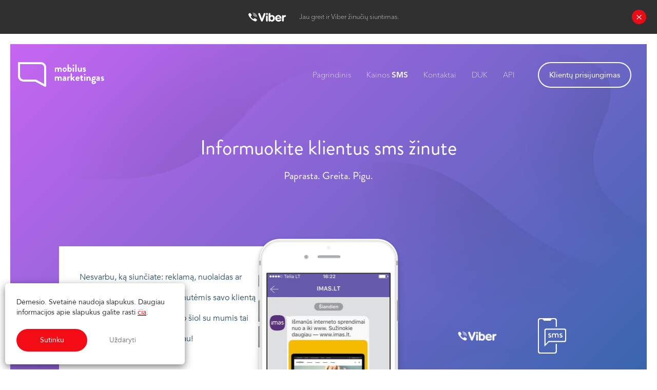

--- FILE ---
content_type: text/html; charset=UTF-8
request_url: https://mobilusmarketingas.lt/
body_size: 7422
content:
<!DOCTYPE html><html  lang="lt">
<head>
    <meta charset="utf-8">
    <meta http-equiv="X-UA-Compatible" content="IE=edge">
    <meta name="viewport" content="width=device-width, initial-scale=1">

    <!-- Bootstrap -->
				    
    <!--Custom-->
    
    <!-- HTML5 shim and Respond.js for IE8 support of HTML5 elements and media queries -->
    <!-- WARNING: Respond.js doesn't work if you view the page via file:// -->
    <!--[if lt IE 9]>
    <script src="https://oss.maxcdn.com/html5shiv/3.7.2/html5shiv.min.js"></script>
    <script src="https://oss.maxcdn.com/respond/1.4.2/respond.min.js"></script>
    <![endif]-->

    <script>

        var formProcess = "https://mobilusmarketingas.lt/form-process.php"
    </script>

        <meta charset="UTF-8" />
    <title>Mobilus Marketingas | mobilusmarketingas.lt</title>
    <link rel="shortcut icon" href="https://mobilusmarketingas.lt/favicon.ico" />
    <meta name="keywords" content="Mobilus Marketingas" />
    <meta name="description" content="Mobilus Marketingas" />
    <meta name="generator" content="ImpressPages" />
    <link href="https://mobilusmarketingas.lt/Theme/MobileMarketing/assets/css/bootstrap.min.css?40" rel="stylesheet" type="text/css" />
    <link href="https://mobilusmarketingas.lt/Theme/MobileMarketing/assets/css/Animate.css?40" rel="stylesheet" type="text/css" />
    <link href="https://mobilusmarketingas.lt/Theme/MobileMarketing/assets/css/swiper.min.css?40" rel="stylesheet" type="text/css" />
    <link href="https://mobilusmarketingas.lt/Theme/MobileMarketing/assets/font-awesome-4.7.0/css/font-awesome.min.css?40" rel="stylesheet" type="text/css" />
    <link href="https://mobilusmarketingas.lt/Theme/MobileMarketing/assets/css/colorbox.css?40" rel="stylesheet" type="text/css" />
    <link href="https://mobilusmarketingas.lt/Theme/MobileMarketing/assets/css/style.css?40" rel="stylesheet" type="text/css" />
    <link rel="canonical" href="https://mobilusmarketingas.lt/" />

    <script>
        (function(i,s,o,g,r,a,m){i['GoogleAnalyticsObject']=r;i[r]=i[r]||function(){
            (i[r].q=i[r].q||[]).push(arguments)},i[r].l=1*new Date();a=s.createElement(o),
            m=s.getElementsByTagName(o)[0];a.async=1;a.src=g;m.parentNode.insertBefore(a,m)
        })(window,document,'script','https://www.google-analytics.com/analytics.js','ga');

        ga('create', 'UA-102652284-1', 'auto');
        ga('send', 'pageview');

    </script>
    <script src="https://www.google.com/recaptcha/api.js"></script>
</head><body>



    <div class="alert alert-custom bg-dark text-white alert-dismissible fade in fixed-top" role="alert" id="viber-alert">
        <button type="button" class="close" data-dismiss="alert" aria-label="Close">
            <span aria-hidden="true">×</span>
        </button>

        <div class="alert-content">
            <img class="img-responsive" src="https://mobilusmarketingas.lt/Theme/MobileMarketing/assets/img/viber-logo.png"
                 alt="VIBER" title="VIBER">
            Jau greit ir Viber žinučių siuntimas.
<!--            <a href="--><!--" title="viber" class="text-underlined-def">--><!--</a>.-->
        </div>
    </div>


<!--<div class="main-wrapper">-->

    <!-- jei homepage, nav pridėti affixing-transparent navbar-transparent -->
	    <nav class="navbar navbar-default navbar-custom affixing-transparent nav-transparent" data-spy="affix" data-offset-top="120">
        <div class="container-fluid">
            <div class="navbar-header">
                <button type="button" class="navbar-toggle collapsed" data-toggle="collapse"
                        data-target="#navbar-collapse-1" aria-expanded="false">
                    <span class="sr-only">Toggle navigation</span>
                    <span class="icon-bar"></span>
                    <span class="icon-bar"></span>
                    <span class="icon-bar"></span>
                </button>
                <a class="navbar-brand" href="https://mobilusmarketingas.lt/" title="Mobilus Marketingas">
					<img
    class="img-responsive brand-img brand-img-white"
    src="https://mobilusmarketingas.lt/file/2017/07/27/logo_1_2.png"
    style=""
    alt=""
/>
					<img
    class="img-responsive brand-img"
    src="https://mobilusmarketingas.lt/file/2017/05/31/main_logo2_1.png"
    style=""
    alt=""
/>
                </a>
            </div>

            <div class="collapse navbar-collapse" id="navbar-collapse-1">

                <div class="mobile-reorder">

                    <ul class=" navbar-right btn-wrapper">
                        <a href="http://mobmarketingas.imas.lt/"
                           class="btn btn-rounded btn-outlined btn-white btn-md" title="Mobilus Marketingas">
                            Klientų prisijungimas                        </a>
                    </ul>

                    <ul class="level1 main-links nav navbar-nav navbar-right">        <li class="">
            <a href="https://mobilusmarketingas.lt//pagrindinis/" title="Mobilus Marketingas | mobilusmarketingas.lt">
                Pagrindinis            </a>
                    </li>        <li>
            <a href="https://mobilusmarketingas.lt/kainos-sms/" title="Kainos SMS | mobilusmarketingas.lt">
                Kainos SMS            </a>
                    </li>        <li>
            <a href="https://mobilusmarketingas.lt/kontaktai/" title="Kontaktai | mobilusmarketingas.lt">
                Kontaktai            </a>
                    </li>        <li>
            <a href="https://mobilusmarketingas.lt/duk/" title="DUK | mobilusmarketingas.lt">
                DUK            </a>
                    </li>        <li>
            <a href="https://mobilusmarketingas.lt/api/" title="API | mobilusmarketingas.lt">
                API            </a>
                    </li></ul>


                </div>
            </div>
            <div class="nav-backdrop"></div>

        </div>
    </nav>

<!--CONTENT-->
<section class="bg-gradient-pb bg-pattern-waves section-framed">
    <div class="container-fluid index-hero">
        <div class="row">
            <div class="col-sm-12 text-center">
				<h1  class="header-1 text-white">Informuokite klientus sms žinute</h1>

				<h2  class="header-sub-1 text-white">Paprasta. Greita. Pigu.</h2>
            </div>
        </div>

        


<div class="row row-inlined row-inlined-middle hero-wrapper">
    <div class="col-sm-6 col-md-4 col-inline speechbubble-wrapper">
        <div class="speechbubble">

            <p  class="">Nesvarbu, ką siunčiate: reklamą, nuolaidas ar naujienas, – trumposiomis žinutėmis savo klientą pasiekiate akimirksniu. O nuo šiol su mumis tai padarysite pigiau ir paprasčiau!</p>

        </div>
    </div>
    <div class="col-xs-12 col-sm-6 col-md-4 col-inline hero-img-wrapper">
        <div class="phone-frame hero-img-center">
            <img class="img-responsive" id="hero-img-frame" src="https://mobilusmarketingas.lt/Theme/MobileMarketing/assets/img/iphone-frame.png"
                 alt="cellphone" title="cellphone">


            <div class="row swiper-container" id="hero-swiper">
                <div class="swiper-wrapper">
                                        <div class="swiper-slide">
                                                <img class="img-responsive" src="https://mobilusmarketingas.lt/file/2017/12/27/screen1_1.png"
                             alt="Išmanūs interneto sprendimai nuo a iki www. Sužinokite daugiau – www.imas.lt" title="Išmanūs interneto sprendimai nuo a iki www. Sužinokite daugiau – www.imas.lt">
                    </div>
                                        <div class="swiper-slide">
                                                <img class="img-responsive" src="https://mobilusmarketingas.lt/file/2017/12/27/screen2.jpg"
                             alt="Išmanūs interneto sprendimai nuo a iki www. Sužinokite daugiau – www.imas.lt" title="Išmanūs interneto sprendimai nuo a iki www. Sužinokite daugiau – www.imas.lt">
                    </div>
                    
                </div>
            </div>
        </div>
    </div>

    <div class="col-xs-12 col-sm-6 col-md-4 col-inline text-center btn-wrapper">
        <div class="button-wrapper">

            <ul class="logo-list list-inline">
                <li class="viber">
                    <img class="img-responsive" src="https://mobilusmarketingas.lt/Theme/MobileMarketing/assets/img/viber-logo-md.png"
                         alt="VIBER" title="VIBER">
                </li>
                <li class="sms">
                    <img class="img-responsive" src="https://mobilusmarketingas.lt/Theme/MobileMarketing/assets/img/sms-logo.png"
                         alt="SMS" title="SMS">
                </li>
            </ul>
<!--            <a href="" class="btn btn-rounded btn-outlined btn-white btn-iconned btn-md" data-toggle="modal" data-target="#videoModal">-->
<!--                <i class="fa fa-play"></i>-->
<!--                Pamatykite kaip tai veikia-->
<!--            </a>-->
        </div>
    </div>

</div>
    </div>
</section>

<section class="feature-section">
    <div class="container-fluid">
        <div class="row">
			                                    <div class="col-xs-12 col-sm-4 card-feature">

                    <img title="Pasiekite komunikacijos tikslus" alt="Pasiekite komunikacijos tikslus" class="img-responsive feature-img"
                         src="https://mobilusmarketingas.lt/file/2017/12/22/target.png">
                    <h2 class="feature-header header-sm">Pasiekite komunikacijos tikslus</h2>
                    <p><p>SMS žinutės klientams – <span>vienas iš efektyviausių būdų padidinti pardavimus, susigrąžinti jau buvusius klientus ir priminti jiems apie save ar apie jų turimas skolas. </span></p>
<p><span>Kad ir koks Jūsų komunikacijos tikslas – pasiūlysime Jums tinkamiausią individualų sprendimą. </span></p></p>

                </div>
			                                    <div class="col-xs-12 col-sm-4 card-feature">

                    <img title="Padidinkite savo pardavimus" alt="Padidinkite savo pardavimus" class="img-responsive feature-img"
                         src="https://mobilusmarketingas.lt/file/2017/12/22/gr.png">
                    <h2 class="feature-header header-sm">Padidinkite savo pardavimus</h2>
                    <p><p><span>Žinutėmis ne tik informuosite apie save, tačiau siųsdami specialius nuolaidų kodus galėsite padidinti pardavimus. </span></p>
<p>Mūsų SMS siuntimo platformoje lengvai sukursite tokias komunikacijos kampanijas ir galėsite sekti jų efektyvumą bei naudą. </p></p>

                </div>
			                                    <div class="col-xs-12 col-sm-4 card-feature">

                    <img title="Pasinaudokite individualiais sprendimais" alt="Pasinaudokite individualiais sprendimais" class="img-responsive feature-img"
                         src="https://mobilusmarketingas.lt/file/2017/12/22/light_bulb.png">
                    <h2 class="feature-header header-sm">Pasinaudokite individualiais sprendimais</h2>
                    <p><p>„Mobilus marketingas“ – tai ne tik SMS rinkodaros paslaugas teikianti kompanija, bet ir profesionalių programuotojų komanda, kurianti unikalius technologinius sprendimus.</p>
<p>Jūsų verslui pasiūlysime individualius sprendimus, kurie SMS pagalba jau dabar daugeliui Jūsų konkurentų atneša didelę naudą Jų verslui. </p></p>

                </div>
			        </div>
    </div>
</section>

<section class="bg-gradient-gw section-framed section-padded data-section">
    <div class="container-fluid">
        <div class="row">
            <div class="col-sm-12 text-center">
               <h2 class="header-1 text-main">
                   <b>Viber</b> žinučių siuntimas – būkite ryškūs ir pastebimi               </h2>

                <p class="header-sub-1 text-washedout">
                    Naudokite garso, vaizdo įrašus bei žemėlapius tam, kad praturtintumėte arba pagyvintumėte savo bendravimą. Interaktyvioji reklama suteiks jums beribes galimybes bendrauti su savo klientais.                </p>
            </div>
        </div>

        <div class="row margin-t60">
            <div class="col-sm-12">
                <table class="table table-custom table-striped text-washedout">
                    <thead>
                        <tr>
                            <th></th>
                            <th>SMS</th>
                            <th>
                                <img class="img-responsive" src="https://mobilusmarketingas.lt/Theme/MobileMarketing/assets/img/viber-logo-blue.png"
                                     alt="VIBER" title="VIBER">
                            </th>
                        </tr>
                    </thead>
                    <tbody>
                        <tr>
                            <td>
                                Pasiekiamumo lygis                            </td>
                            <td>
                                Aukščiausias                            </td>
                            <td>
                                Aukštas                            </td>
                        </tr>

                        <tr>
                            <td>
                                Dvipusio pokalbio palaikymo lygis                            </td>
                            <td>
                                Žemas                            </td>
                            <td>
                                Aukštas                            </td>
                        </tr>

                        <tr>
                            <td>
                                Asinchroninis žinučių apdorojimas                            </td>
                            <td>
                                <span class="cross"></span>
                            </td>
                            <td>
                                <span class="tick"></span>
                            </td>
                        </tr>

                        <tr>
                            <td>
                                Duomenų perkėlimas į kitus įrenginius                            </td>
                            <td>
                                <span class="cross"></span>
                            </td>
                            <td>
                                <span class="tick"></span>
                            </td>
                        </tr>

                        <tr>
                            <td>
                                Multifunkcinio turinio kūrimas                            </td>
                            <td>
                                <span class="cross"></span>
                            </td>
                            <td>
                                <span class="tick"></span>
                            </td>
                        </tr>

                        <tr>
                            <td>
                                Žinutės simbolių skaičius                            </td>
                            <td>
                                160
                            </td>
                            <td>
                                1000
                            </td>
                        </tr>

                        <tr>
                            <td>
                                Pasiekiamumas kiekviename telefone                            </td>
                            <td>
                                <span class="tick"></span>
                            </td>
                            <td>
                                <span class="cross"></span>
                            </td>
                        </tr>

                        <tr>
                            <td>
                                Interaktyvus turinys                            </td>
                            <td>
                                <span class="cross"></span>
                            </td>
                            <td>
                                <span class="tick"></span>
                            </td>
                        </tr>
                    </tbody>
                </table>
            </div>
        </div>

        <div class="row margin-t45">
            <div class="col-sm-12 text-center">
<!--                <a class="btn btn-filled btn-red btn-rounded btn-md text-white" href="--><!--" title="VIBER planų kainos">-->
<!--                    --><!--                </a>-->
            </div>
        </div>
    </div>
</section>

<section class="bg-gradient-bp section-framed section-padded text-white data-section">
    <div class="container-fluid">
        <div class="row row-inlined row-inlined-middle">
            <div class="col-sm-5 col-md-4 col-inline img-wrapper">
	            <img
    class="img-responsive"
    src="https://mobilusmarketingas.lt/file/2017/07/27/cellphone2_1_2.png"
    style=""
    alt=""
/>
            </div>

            <div class="col-sm-7 col-md-8 col-inline">
                <ul class="list-big-data">
					
                        <ul class="big-data-entry">
                            <li>
                                <span>95</span>
                                <span class="small-detail">%</span>
                            </li>
                            <li>
								<p>Didesnis nei 95% SMS perskaitymo koeficientas atneš didelės naudos Jūsų verslui.</p>                            </li>
                        </ul>
					
                        <ul class="big-data-entry">
                            <li>
                                <span>100 </span>
                                <span class="small-detail">SMS/SEC</span>
                            </li>
                            <li>
								<p>SMS išsiunčiami vienu iš didžiausių SMS siuntimo greičių Lietuvoje – iki 100 SMS per sekundę greičiu. </p>
<p>Taip net ir vienu metu siunčiant didelį kiekį žinučių, jos klientus pasiekia akimirksniu.</p>                            </li>
                        </ul>
					
                        <ul class="big-data-entry">
                            <li>
                                <span>190</span>
                                <span class="small-detail">+</span>
                            </li>
                            <li>
								<p>Teikiame paslaugas daugiau nei 190 skirtingų šalių ir bendradarbiaujame su daugiau nei 300 skirtingų mobiliojo ryšio paslaugų operatorių. Todėl savo klientus SMS žinutėmis lengvai ir pigiai pasieksite ne tik Lietuvoje bet ir visame pasaulyje.</p>                            </li>
                        </ul>
					                </ul>
            </div>
        </div>
    </div>
</section>

<section class="section-padded section-cta">
    <div class="container-fluid">
        <div class="row">
            <div class="col-sm-12">

				<h2  class="header-1 text-main text-center margin-b20">Išbandykite mūsų paslaugas jau dabar!</h2>

				<p  class="header-sub-2 text-washedout text-center"></p>

                <form action="https://mobilusmarketingas.lt/kontaktai/#contact-form" method="get"
                      class="text-center">
                    <div class="form-group">
                        <input type="text" name="company" class="input-dotted"
                               placeholder="Koks jūsų įmonės pavadinimas?">
                    </div>
                    <button type="submit"
                            class="btn btn-filled btn-red btn-rounded btn-md text-white">Gauti pasiūlymą</button>
                </form>

            </div>
        </div>
    </div>
</section>



<!--<section class="fifth-section">-->
<!--    <div class="content-wrapper">-->
<!--        <div class="row">-->
<!--            <div class="col-xs-12 col-sm-12">-->
<!--				--><!--				--><!---->
<!--            </div>-->
<!--        </div>-->
<!--        <div class="row">-->
<!--            <div class="col-sm-12 button-center fifth-section-button">-->
<!--                <a class="red-button red" href="#">--><!--</a>-->
<!--            </div>-->
<!--        </div>-->
<!--    </div>-->
<!--</section>-->

<section class="bg-gradient-gw section-framed section-padded padded-sm" id="payment-types">
    <div class="container-fluid">
        <div class="row">
            <div class="col-sm-12">
                <h2  class="header-2 text-main text-center margin-b20">Apmokėjimo būdai</h2>

                <p  class="header-sub-1 text-washedout text-center">Už paslaugas galite apmokėti jums patogiausiu būdu.</p>
                                    <ul class="list-inline text-center margin-t20">
                                                                                <li class="margin-t20">
                                <img class="img-gray" src="https://mobilusmarketingas.lt/file/2018/03/26/paysera.png"
                                     title="Paysera" alt="Paysera">
                            </li>
                                                                                <li class="margin-t20">
                                <img class="img-gray" src="https://mobilusmarketingas.lt/file/2018/03/26/swedbank.png"
                                     title="SwedBank" alt="SwedBank">
                            </li>
                                                                                <li class="margin-t20">
                                <img class="img-gray" src="https://mobilusmarketingas.lt/file/2018/03/26/seb.png"
                                     title="SEB" alt="SEB">
                            </li>
                                                                                <li class="margin-t20">
                                <img class="img-gray" src="https://mobilusmarketingas.lt/file/2018/03/26/nordea.png"
                                     title="Nordea" alt="Nordea">
                            </li>
                                                                                <li class="margin-t20">
                                <img class="img-gray" src="https://mobilusmarketingas.lt/file/2018/03/26/dnb.png"
                                     title="DNB" alt="DNB">
                            </li>
                                                                                <li class="margin-t20">
                                <img class="img-gray" src="https://mobilusmarketingas.lt/file/2018/03/26/danske.png"
                                     title="DanskeBank" alt="DanskeBank">
                            </li>
                                                                                <li class="margin-t20">
                                <img class="img-gray" src="https://mobilusmarketingas.lt/file/2018/03/26/sb.png"
                                     title="Šiaulių bankas" alt="Šiaulių bankas">
                            </li>
                                                                                <li class="margin-t20">
                                <img class="img-gray" src="https://mobilusmarketingas.lt/file/2018/03/26/luminor.png"
                                     title="Luminor" alt="Luminor">
                            </li>
                                            </ul>
                            </div>
        </div>
    </div>
</section>
<footer class="main-footer section-framed bg-dark text-white">
    <div class="container-fluid border-bottom margin-t45">
        <div class="row">
            <nav class="row footer-nav">
                <div class="col-xs-12 col-sm-4">
                    <div class="col-sm-12 margin-b20">
                        <p  class="footer-title">Mobilusmarketingas.lt</p>
                    </div>
                        <ul class="level1 ">            <div class="col-xs-12 col-md-6">
                <p>
                    <a href="https://mobilusmarketingas.lt/kainos/"                            title="Kainos | mobilusmarketingas.lt">
                        Kainos                    </a>
                </p>
            </div>
                        <div class="col-xs-12 col-md-6">
                <p>
                    <a href="https://mobilusmarketingas.lt/api-dokumentacija/"                            title="API dokumentacija">
                        API dokumentacija                    </a>
                </p>
            </div>
                        <div class="col-xs-12 col-md-6">
                <p>
                    <a href="https://mobilusmarketingas.lt/kontaktai/"                            title="Kontaktai">
                        Kontaktai                    </a>
                </p>
            </div>
                        <div class="col-xs-12 col-md-6">
                <p>
                    <a href="https://mobilusmarketingas.lt/duk/"                            title="DUK">
                        DUK                    </a>
                </p>
            </div>
                </ul>
                </div>


                <div class="col-xs-12 col-sm-offset-2 col-sm-4">
                    <div class="col-sm-12 margin-b20">
                        <p  class="footer-title">Klausimai</p>
                    </div>
                        <ul class="level1 ">            <div class="col-xs-12 col-md-6">
                <p>
                    <a href="https://mobilusmarketingas.lt/privatumo-politika/"                            title="Privatumo politika | mobilusmarketingas.lt">
                        Privatumo politika                    </a>
                </p>
            </div>
                        <div class="col-xs-12 col-md-6">
                <p>
                    <a href="https://mobilusmarketingas.lt/slapukai/"                            title="Slapukų politika | mobilusmarketingas.lt">
                        Slapukų politika                    </a>
                </p>
            </div>
                        <div class="col-xs-12 col-md-6">
                <p>
                    <a href="https://mobilusmarketingas.lt/bendrosios-puslapio-taisykles/"                            title="Bendrosios puslapio taisyklės | mobilusmarketingas.lt">
                        Bendrosios puslapio taisyklės                    </a>
                </p>
            </div>
                </ul>
                </div>
            </nav>

        </div>
    </div>

    <div class="container-fluid">
        <div class="col-sm-12 margin-t45">
            <ul class="list-inline soc-links">
                <li>
                    <a href="https://play.google.com/store/apps/details?id=lt.imas.mobilusmarketingas"
                       target="_blank">
                        <svg class="svg-inline--fa fa-google-play fa-w-16" aria-hidden="true" data-prefix="fab"
                             data-icon="google-play" role="img" xmlns="http://www.w3.org/2000/svg"
                             viewBox="0 0 512 512" data-fa-i2svg="">
                            <path fill="currentColor"
                                  d="M325.3 234.3L104.6 13l280.8 161.2-60.1 60.1zM47 0C34 6.8 25.3 19.2 25.3 35.3v441.3c0 16.1 8.7 28.5 21.7 35.3l256.6-256L47 0zm425.2 225.6l-58.9-34.1-65.7 64.5 65.7 64.5 60.1-34.1c18-14.3 18-46.5-1.2-60.8zM104.6 499l280.8-161.2-60.1-60.1L104.6 499z">
                            </path>
                        </svg>
                    </a>
                </li>
                <li>
                    <a href="http://www.facebook.com/mobilusmarketingas/" target="_blank">
                        <svg class="svg-inline--fa fa-facebook-f fa-w-9" aria-hidden="true" data-prefix="fab"
                             data-icon="facebook-f" role="img" xmlns="http://www.w3.org/2000/svg"
                             viewBox="0 0 264 512" data-fa-i2svg="">
                            <path fill="currentColor"
                                  d="M76.7 512V283H0v-91h76.7v-71.7C76.7 42.4 124.3 0 193.8 0c33.3 0 61.9 2.5 70.2 3.6V85h-48.2c-37.8 0-45.1 18-45.1 44.3V192H256l-11.7 91h-73.6v229">

                            </path>
                        </svg>
                    </a>
                </li>
                <li>
                    <a href="https://www.linkedin.com/company/mobilus-marketingas" target="_blank">
                        <svg class="svg-inline--fa fa-linkedin-in fa-w-14" aria-hidden="true" data-prefix="fab"
                             data-icon="linkedin-in" role="img" xmlns="http://www.w3.org/2000/svg"
                             viewBox="0 0 448 512" data-fa-i2svg="">
                            <path fill="currentColor"
                                  d="M100.3 480H7.4V180.9h92.9V480zM53.8 140.1C24.1 140.1 0 115.5 0 85.8 0 56.1 24.1 32 53.8 32c29.7 0 53.8 24.1 53.8 53.8 0 29.7-24.1 54.3-53.8 54.3zM448 480h-92.7V334.4c0-34.7-.7-79.2-48.3-79.2-48.3 0-55.7 37.7-55.7 76.7V480h-92.8V180.9h89.1v40.8h1.3c12.4-23.5 42.7-48.3 87.9-48.3 94 0 111.3 61.9 111.3 142.3V480z">
                            </path>
                        </svg>
                    </a>
                </li>
            </ul>
        </div>

    </div>

    <div class="container-fluid">

        <div class="signature text-center">
            <p class="text-uppercase">Powered by</p>

            <a title="iMAS" class="signature-link" href="http://imas.lt/" target="_blank">
                <img class="signature-logo img-responsive" src="https://mobilusmarketingas.lt/Theme/MobileMarketing/assets/img/imas-logo.png"
                     alt="iMAS" title="iMAS">
            </a>
        </div>
        <div class="legal text-center margin-t20">
            © 2018 Visos teisės saugomos. Mobilus Marketingas.        </div>
    </div>

    <div id="award" data-spy="affix" data-offset-top="50">
        <div class="award-inner text-right">
            <a title="Stipriausi Lietuvoje" class="award-link" href="http://rekvizitai.vz.lt/en/company/imas_ir_ko/"
               target="_blank">
                <img class="img-responsive" src="https://mobilusmarketingas.lt/Theme/MobileMarketing/assets/img/stipriausi-lietuvoje-2017.png"
                     alt="Stipriausi Lietuvoje" title="Stipriausi Lietuvoje">
            </a>
            <p class="text-main">
                Esame pripažinti viena stipriausių įmonių Lietuvoje 2016–2017            </p>
        </div>
    </div>
</footer>


<!-- Search modal -->
<div class="modal fade overlay-modal search-modal" id="searchModal" tabindex="-1" role="dialog"
     aria-labelledby="searchModalLabel">
    <div class="modal-dialog modal-lg" role="document">
        <div class="modal-content">
            <div class="modal-body">
                <form class="search-form">

                    <div class="input-group">
                        <div class="input-group-btn">
                            <button type="submit" class="btn btn-transparent">
                                <i class="fa fa-search"></i>
                            </button>
                        </div><!-- /btn-group -->
                        <input type="text" class="form-control" aria-label="Paieškos tekstas"
                               placeholder="Įveskite paieškos tekstą">
                        <div class="input-group-btn">
                            <button type="button" class="close" data-dismiss="modal" aria-label="Close"><span
                                        aria-hidden="true">&times;</span></button>
                        </div><!-- /btn-group -->
                    </div><!-- /input-group -->
                </form>

            </div>
        </div>
        <div class="modal-footer search-legend">
            <ul class="list-inline">
                <ul class="list-inline">
                    <li>Enter</li>
                    <li>Pradėti paiešką</li>
                </ul>
                <ul class="list-inline">
                    <li>Esc</li>
                    <li>Uždaryti paiešką</li>
                </ul>
            </ul>
        </div>
    </div>
</div>

<div id="cookie-notice">
    <div class="modal-dialog" role="document">
        <div class="modal-content">
            <div class="modal-body">
               <p>Dėmesio. Svetainė naudoja slapukus. Daugiau informacijos apie slapukus galite rasti                <a href="https://mobilusmarketingas.lt/slapukai/"><span class="link-to">čia</span></a>.
               </p>
            </div>
            <div class="modal-footer">
               <div class="row">
                   <div class="col-xs-6 col-sm-6">
                       <button id="cookie-accept-btn" type="button" class="btn btn-filled btn-red btn-rounded btn-md text-white">Sutinku</button>
                   </div>
                   <div class="col-xs-6 col-sm-6">
                       <button id="cookie-decline-btn" type="button" class="btn btn-close" data-dismiss="modal">Uždaryti</button>
                   </div>
               </div>
            </div>
        </div>
    </div>
</div>


<!-- SCRIPTS - - - - - - - - - - - - - - - - - - - - - - - - - - - -->
        


<script>
var ip = {"baseUrl":"https:\/\/mobilusmarketingas.lt\/","safeMode":false,"languageId":2,"languageUrl":"https:\/\/mobilusmarketingas.lt\/","languageCode":"lt","languageTextDirection":"ltr","theme":"MobileMarketing","pageId":"21","revisionId":"62","securityToken":"822636ffe1c9ca31e935afc77e98cdd5","developmentEnvironment":true,"debugMode":true,"isManagementState":false,"isAdminState":0,"isAdminNavbarDisabled":0,"gmapsApiKey":null};
    var ipSessionRefresh = 1420;
    var ipValidatorTranslations = {"Ip-admin":{"*":"Please correct this value",":email":"Please enter a valid email address",":number":"Please enter a valid numeric value",":url":"Please enter a valid URL","[max]":"Please enter a value no larger than $1","[min]":"Please enter a value of at least $1","[required]":"Please complete this mandatory field"},"lt":{"*":"Pra\u0161ome i\u0161taisyti \u0161i\u0105 reik\u0161m\u0119",":email":"Pra\u0161ome \u012fvesti galiojant\u012f el.pa\u0161to adres\u0105",":number":"Pra\u0161ome \u012fvesti tinkam\u0105 skaitmen\u0173 reik\u0161m\u0119",":url":"Pra\u0161ome \u012fvesti galiojant\u012f URL","[max]":"Pra\u0161ome \u012fvesti reik\u0161m\u0119 ne didesn\u0119 nei $1","[min]":"Pra\u0161ome \u012fvesti reik\u0161m\u0119 bent $1","[required]":"Pra\u0161ome u\u017epildyti \u0161\u012f privalom\u0105 lauk\u0105"}};
    var ipUrlOverrides = [];
</script>
  <script type="text/javascript" src="https://mobilusmarketingas.lt/Ip/Internal/Core/assets/ipCore/jquery.js?40"></script>
  <script type="text/javascript" src="https://mobilusmarketingas.lt/Ip/Internal/Core/assets/ipCore/console.log.js?40"></script>
  <script type="text/javascript" src="https://mobilusmarketingas.lt/Ip/Internal/Core/assets/ipCore/functions.js?40"></script>
  <script type="text/javascript" src="https://mobilusmarketingas.lt/Ip/Internal/Core/assets/ipCore/jquery.tools.form.js?40"></script>
  <script type="text/javascript" src="https://mobilusmarketingas.lt/Ip/Internal/Core/assets/ipCore/form/color.js?40"></script>
  <script type="text/javascript" src="https://mobilusmarketingas.lt/Ip/Internal/Core/assets/ipCore/form/file.js?40"></script>
  <script type="text/javascript" src="https://mobilusmarketingas.lt/Ip/Internal/Core/assets/ipCore/form/richtext.js?40"></script>
  <script type="text/javascript" src="https://mobilusmarketingas.lt/Ip/Internal/Core/assets/ipCore/form/repositoryFile.js?40"></script>
  <script type="text/javascript" src="https://mobilusmarketingas.lt/Ip/Internal/Core/assets/ipCore/form/url.js?40"></script>
  <script type="text/javascript" src="https://mobilusmarketingas.lt/Ip/Internal/Core/assets/ipCore/form.js?40"></script>
  <script type="text/javascript" src="https://mobilusmarketingas.lt/Ip/Internal/Core/assets/ipCore/validator.js?40"></script>
  <script type="text/javascript" src="https://mobilusmarketingas.lt/Ip/Internal/Core/assets/ipCore/widgets.js?40"></script>
  <script type="text/javascript" src="https://mobilusmarketingas.lt/Ip/Internal/Core/assets/ipCore/ipCore.js?40"></script>
  <script type="text/javascript" src="https://mobilusmarketingas.lt/Theme/MobileMarketing/assets/js/jquery-3.2.1.min.js?40"></script>
  <script type="text/javascript" src="https://mobilusmarketingas.lt/Theme/MobileMarketing/assets/js/bootstrap.min.js?40"></script>
  <script type="text/javascript" src="https://mobilusmarketingas.lt/Theme/MobileMarketing/assets/js/swiper.jquery.min.js?40"></script>
  <script type="text/javascript" src="https://mobilusmarketingas.lt/Theme/MobileMarketing/assets/js/jquery.matchHeight-min.js?40"></script>
  <script type="text/javascript" src="https://mobilusmarketingas.lt/Theme/MobileMarketing/assets/js/jquery.colorbox-min.js?40"></script>
  <script type="text/javascript" src="https://mobilusmarketingas.lt/Theme/MobileMarketing/assets/js/script.js?40"></script>



<!--</div> <!-- The end of Main wrapper-->

</body>
</html>


--- FILE ---
content_type: text/css
request_url: https://mobilusmarketingas.lt/Theme/MobileMarketing/assets/css/style.css?40
body_size: 16045
content:
@import url("https://fonts.googleapis.com/css?family=Inconsolata");
@font-face {
  font-family: 'Avenir';
  src: url("../fonts/Avenir/Avenir-Book.ttf") format("truetype");
  font-weight: 300;
  font-style: normal; }

@font-face {
  font-family: 'Avenir';
  src: url("../fonts/Avenir/Avenir-Roman.ttf") format("truetype");
  font-weight: 400;
  font-style: normal; }

@font-face {
  font-family: 'Avenir';
  src: url("../fonts/AvenirNextCyr-Thin/AvenirNextCyr-Thin.eot?#iefix") format("embedded-opentype"), url("../fonts/AvenirNextCyr-Thin/AvenirNextCyr-Thin.otf") format("opentype"), url("../fonts/AvenirNextCyr-Thin/AvenirNextCyr-Thin.woff") format("woff"), url("../fonts/AvenirNextCyr-Thin/AvenirNextCyr-Thin.ttf") format("truetype"), url("../fonts/AvenirNextCyr-Thin/AvenirNextCyr-Thin.svg#AvenirNextCyr-Thin") format("svg");
  font-weight: 100;
  font-style: normal; }

@font-face {
  font-family: 'Avenir';
  src: url("../fonts/AvenirNextCyr-Demi/AvenirNextCyr-Demi.eot?#iefix") format("embedded-opentype"), url("../fonts/AvenirNextCyr-Demi/AvenirNextCyr-Demi.otf") format("opentype"), url("../fonts/AvenirNextCyr-Demi/AvenirNextCyr-Demi.woff") format("woff"), url("../fonts/AvenirNextCyr-Demi/AvenirNextCyr-Demi.ttf") format("truetype"), url("../fonts/AvenirNextCyr-Demi/AvenirNextCyr-Demi.svg#AvenirNextCyr-Demi") format("svg");
  font-weight: 600;
  font-style: normal; }

@font-face {
  font-family: 'Brandon';
  src: url("../fonts/Brandon/Brandon_bld.otf") format("opentype");
  font-weight: 600;
  font-style: normal; }

@font-face {
  font-family: 'Brandon';
  src: url("../fonts/Brandon/Brandon_reg.otf") format("opentype");
  font-weight: 400;
  font-style: normal; }

* {
  margin: 0;
  padding: 0; }

body {
  background: #fff; }

img {
  border: 0; }

a img, a:visited img {
  border: none; }

:focus {
  outline: 0; }

.ipHasAdminNavbar.modal-open .modal-backdrop.in {
  z-index: 1039; }

.ipHasAdminNavbar.modal-open .modal-dialog {
  z-index: 1040; }

body {
  font-family: "Avenir", sans-serif; }

a {
  color: inherit; }
  a:focus {
    outline: none; }

a.text-highlight:hover, a.text-highlight:focus {
  color: #db0b14; }

.text-white {
  color: #fff;
  font-weight: 100; }

.text-main {
  color: #294d61; }

.text-washedout {
  color: #868c9e; }

.text-highlight {
  color: #db0b14; }

.text-code-extr {
  font-family: "Inconsolata", monospace;
  background: #e3e3e3;
  display: inline-block;
  border-radius: 4px;
  padding: 0 4px;
  word-break: break-all; }

.text-underlined {
  display: inline-block;
  border-bottom: 3px solid #294d61; }

.text-underlined-def {
  text-decoration: underline; }

.header-1 {
  font-size: 40px;
  font-family: "Brandon", sans-serif;
  font-weight: 400; }

.header-2 {
  font-size: 30px;
  font-family: "Brandon", sans-serif;
  font-weight: 400; }

.header-3 {
  font-size: 22px;
  font-family: "Brandon", sans-serif;
  font-weight: 300; }

.header-sm {
  font-size: 26px; }

.header-md {
  font-size: 36px; }

.header-sub-1 {
  font-size: 20px;
  font-family: "Brandon", sans-serif;
  font-weight: 400;
  max-width: 735px;
  margin-left: auto;
  margin-right: auto;
  line-height: 1.7; }

.header-sub-2 {
  font-size: 16px;
  font-family: "Brandon", sans-serif;
  font-weight: 400;
  max-width: 735px;
  line-height: 1.7;
  margin-left: auto;
  margin-right: auto; }

.p-body {
  font-size: 16px; }

.p-body-md {
  font-size: 20px; }

.bold-title {
  font-size: 40px;
  font-weight: 800; }

.tab1 {
  display: inline-block;
  -moz-tab-size: 4;
  -o-tab-size: 4;
  tab-size: 4; }

@media (max-width: 767px) {
  .header-1 {
    font-size: 30px;
    font-family: "Brandon", sans-serif;
    font-weight: 400; }
  .header-2 {
    font-size: 24px;
    font-family: "Brandon", sans-serif;
    font-weight: 400; }
  .bold-title {
    font-size: 40px;
    font-weight: 800; }
  .header-sm {
    font-size: 22px; }
  .header-md {
    font-size: 26px; }
  .header-sub-1 {
    font-size: 17px;
    font-family: "Brandon", sans-serif;
    font-weight: 400;
    max-width: 735px;
    margin-left: auto;
    margin-right: auto;
    line-height: 1.7; }
  .header-sub-2 {
    font-size: 14px;
    font-family: "Brandon", sans-serif;
    font-weight: 400;
    max-width: 735px;
    line-height: 1.7;
    margin-left: auto;
    margin-right: auto; }
  .p-body {
    font-size: 14px; }
  .p-body-md {
    font-size: 16px; } }

html,
body {
  overflow-x: hidden;
  max-width: 100vw;
  position: relative;
  -webkit-transition: all 0.3s;
  -moz-transition: all 0.3s;
  -ms-transition: all 0.3s;
  -o-transition: all 0.3s;
  transition: all 0.3s; }

.main-wrapper,
.container-fluid {
  max-width: 1300px;
  margin: auto;
  position: relative; }

.first-section {
  padding-top: 180px !important; }

.section-framed {
  border: 20px solid #fff; }

.section-framed + .section-framed {
  border-top: 0; }

.section-padded {
  padding: 70px 15px 75px 15px; }
  .section-padded.padded-sm {
    padding: 45px 15px 55px 15px; }

.section-white {
  padding: 30px 60px 60px 60px; }

.row-inlined {
  font-size: 0; }
  .row-inlined .col-inline {
    display: inline-block;
    float: none !important; }
  .row-inlined.row-inlined-middle .col-inline {
    vertical-align: middle; }

.margin-t10 {
  margin-top: 10px; }

.margin-r15 {
  margin-right: 15px; }

.margin-b20 {
  margin-bottom: 20px; }

.margin-t20 {
  margin-top: 20px; }

.margin-t45 {
  margin-top: 45px; }

.margin-t60 {
  margin-top: 60px; }

.margin-t100 {
  margin-top: 100px; }

.modal-backdrop.in {
  opacity: 0.85; }

.col-900 {
  max-width: 900px;
  margin-right: auto;
  margin-left: auto; }

.no-scroll {
  height: 100%;
  width: 100%;
  overflow: hidden; }

@media (max-width: 767px) {
  .section-framed {
    border: 0; }
  .section-white {
    padding: 50px 0px; }
  .first-section {
    padding-top: 150px !important; } }

.bg-gradient-pb {
  background: #c665f2;
  /* Old browsers */
  background: -moz-linear-gradient(-45deg, #c665f2 0%, #2e66a8 100%);
  /* FF3.6-15 */
  background: -webkit-linear-gradient(-45deg, #c665f2 0%, #2e66a8 100%);
  /* Chrome10-25,Safari5.1-6 */
  background: linear-gradient(135deg, #c665f2 0%, #2e66a8 100%);
  /* W3C, IE10+, FF16+, Chrome26+, Opera12+, Safari7+ */
  filter: progid:DXImageTransform.Microsoft.gradient( startColorstr='#c665f2', endColorstr='#2e66a8',GradientType=1 );
  /* IE6-9 fallback on horizontal gradient */ }

.bg-gradient-bp {
  background: #264362;
  /* Old browsers */
  background: -moz-linear-gradient(-45deg, #264362 0%, #714c9a 100%);
  /* FF3.6-15 */
  background: -webkit-linear-gradient(-45deg, #264362 0%, #714c9a 100%);
  /* Chrome10-25,Safari5.1-6 */
  background: linear-gradient(135deg, #264362 0%, #714c9a 100%);
  /* W3C, IE10+, FF16+, Chrome26+, Opera12+, Safari7+ */
  filter: progid:DXImageTransform.Microsoft.gradient( startColorstr='#264362', endColorstr='#714c9a',GradientType=1 );
  /* IE6-9 fallback on horizontal gradient */ }

.bg-gradient-pb.bg-pattern-waves {
  background-image: #c665f2;
  /* Old browsers */
  background-image: -moz-linear-gradient(-45deg, #c665f2 0%, #2e66a8 100%);
  /* FF3.6-15 */
  background-image: linear-gradient(135deg, #c665f2 0%, #2e66a8 100%);
  /* W3C, IE10+, FF16+, Chrome26+, Opera12+, Safari7+ */
  filter: progid:DXImageTransform.Microsoft.gradient( startColorstr='#c665f2', endColorstr='#2e66a8',GradientType=1 );
  /* IE6-9 fallback on horizontal gradient */ }
  .bg-gradient-pb.bg-pattern-waves .container-fluid {
    background-image: url("../img/pattern.png");
    background-size: cover;
    background-repeat: no-repeat; }

.bg-gradient-ro {
  background: #f72d2c;
  /* Old browsers */
  background: -moz-linear-gradient(-45deg, #f72d2c 0%, #ba5f49 100%);
  /* FF3.6-15 */
  background: -webkit-linear-gradient(-45deg, #f72d2c 0%, #ba5f49 100%);
  /* Chrome10-25,Safari5.1-6 */
  background: linear-gradient(135deg, #f72d2c 0%, #ba5f49 100%);
  /* W3C, IE10+, FF16+, Chrome26+, Opera12+, Safari7+ */
  filter: progid:DXImageTransform.Microsoft.gradient( startColorstr='#f72d2c', endColorstr='#ba5f49',GradientType=1 );
  /* IE6-9 fallback on horizontal gradient */ }

.bg-gradient-gw {
  background: #dbe5e9;
  /* Old browsers */
  background: -moz-linear-gradient(-45deg, #dbe5e9 0%, #f1f1f1 100%);
  /* FF3.6-15 */
  background: -webkit-linear-gradient(-45deg, #dbe5e9 0%, #f1f1f1 100%);
  /* Chrome10-25,Safari5.1-6 */
  background: linear-gradient(135deg, #dbe5e9 0%, #f1f1f1 100%);
  /* W3C, IE10+, FF16+, Chrome26+, Opera12+, Safari7+ */
  filter: progid:DXImageTransform.Microsoft.gradient( startColorstr='#dbe5e9', endColorstr='#f1f1f1',GradientType=1 );
  /* IE6-9 fallback on horizontal gradient */ }

.bg-dark {
  background: #303030; }

.navbar.navbar-custom {
  border-radius: 0;
  border: none;
  font-family: "Avenir", sans-serif;
  font-size: 16px;
  background-color: #fff;
  z-index: 1000;
  position: absolute;
  width: 100%;
  top: 40px; }
  .navbar.navbar-custom .container-fluid {
    max-width: 1240px; }
  .navbar.navbar-custom .navbar-brand {
    height: 80px; }
    .navbar.navbar-custom .navbar-brand .brand-img {
      height: 48px; }
      @media (max-width: 767px) {
        .navbar.navbar-custom .navbar-brand .brand-img {
          height: auto; } }
    .navbar.navbar-custom .navbar-brand .brand-img-white {
      display: none; }
  .navbar.navbar-custom .navbar-nav > li > a {
    color: #294d61;
    font-size: 15px;
    font-weight: 300; }
    .navbar.navbar-custom .navbar-nav > li > a .fa {
      padding-right: 8px; }
  .navbar.navbar-custom .main-links {
    height: 80px;
    padding: 15px;
    font-weight: 300; }
    .navbar.navbar-custom .main-links > li {
      padding: 15px; }
      .navbar.navbar-custom .main-links > li > a {
        padding: 0;
        position: relative; }
        .navbar.navbar-custom .main-links > li > a:after {
          content: '';
          position: absolute;
          bottom: -4px;
          left: 0;
          height: 2px;
          width: 0;
          background: #294d61;
          -webkit-transition: width 0.3s;
          -moz-transition: width 0.3s;
          -ms-transition: width 0.3s;
          -o-transition: width 0.3s;
          transition: width 0.3s; }
        .navbar.navbar-custom .main-links > li > a:hover:after, .navbar.navbar-custom .main-links > li > a:focus:after {
          width: 100%; }
      .navbar.navbar-custom .main-links > li.active > a {
        background: transparent; }
        .navbar.navbar-custom .main-links > li.active > a:after {
          width: 100%; }
      .navbar.navbar-custom .main-links > li.soon {
        position: relative; }
        .navbar.navbar-custom .main-links > li.soon:before {
          content: 'Jau greitai';
          background: #db0b14;
          color: #FFF;
          text-transform: uppercase;
          font-family: "Avenir", sans-serif;
          font-size: 9px;
          padding: 4px 6px;
          position: absolute;
          left: 15px;
          top: -17px;
          -webkit-transition: all 0.3s;
          -moz-transition: all 0.3s;
          -ms-transition: all 0.3s;
          -o-transition: all 0.3s;
          transition: all 0.3s;
          font-weight: 400; }
        .navbar.navbar-custom .main-links > li.soon:after {
          content: "";
          display: inline-block;
          width: 0;
          height: 0;
          border-style: solid;
          border-width: 8px 8px 0 0;
          border-color: #db0b14 transparent transparent transparent;
          position: absolute;
          top: 2px;
          left: 15px;
          -webkit-transition: all 0.3s;
          -moz-transition: all 0.3s;
          -ms-transition: all 0.3s;
          -o-transition: all 0.3s;
          transition: all 0.3s; }
  .navbar.navbar-custom .navbar-right {
    height: 80px;
    padding: 15px;
    margin-bottom: 0 !important; }
  .navbar.navbar-custom .btn {
    font-weight: 600;
    padding: 17px 20px 12px 20px;
    font-size: 15px; }
  .navbar.navbar-custom .btn.btn-white.btn-filled {
    color: #fff;
    font-weight: 100;
    padding: 14px 32px;
    background: #294d61; }
    .navbar.navbar-custom .btn.btn-white.btn-filled:hover, .navbar.navbar-custom .btn.btn-white.btn-filled:focus {
      background: #203c4b; }
  .navbar.navbar-custom .btn.btn-outlined.btn-white {
    border-color: #bbbbc8;
    color: #294d61; }
    .navbar.navbar-custom .btn.btn-outlined.btn-white:hover, .navbar.navbar-custom .btn.btn-outlined.btn-white:focus {
      background: #bbbbc8;
      color: #fff; }
  .navbar.navbar-custom .nav-btn-group {
    list-style: none;
    margin-left: 20px;
    float: left; }
    .navbar.navbar-custom .nav-btn-group li {
      text-align: center;
      color: #fff;
      display: inline-block; }
      .navbar.navbar-custom .nav-btn-group li a {
        font-size: 15px;
        min-width: 150px;
        display: inline-block;
        border-radius: 26px;
        border: 2px solid #bbbbc8;
        color: #294d61;
        padding: 10px;
        padding-top: 13px;
        padding-bottom: 13px;
        -webkit-transition: all 0.3s;
        -moz-transition: all 0.3s;
        -ms-transition: all 0.3s;
        -o-transition: all 0.3s;
        transition: all 0.3s;
        text-decoration: none; }
        .navbar.navbar-custom .nav-btn-group li a:hover, .navbar.navbar-custom .nav-btn-group li a:focus {
          color: #fff;
          font-weight: 200;
          background-color: #bbbbc8; }
      .navbar.navbar-custom .nav-btn-group li:last-of-type a {
        border: none;
        color: #fff;
        font-weight: 200;
        background: #294d61;
        padding-top: 15px;
        padding-bottom: 15px; }
        .navbar.navbar-custom .nav-btn-group li:last-of-type a:hover, .navbar.navbar-custom .nav-btn-group li:last-of-type a:focus {
          background: #1d3644; }
  .navbar.navbar-custom .dropdown .caret {
    width: 6px;
    height: 6px;
    border: none;
    border-right: 2px solid #db0b14;
    border-bottom: 2px solid #db0b14;
    -webkit-transform: rotate(45deg);
    -moz-transform: rotate(45deg);
    -ms-transform: rotate(45deg);
    -o-transform: rotate(45deg);
    transform: rotate(45deg);
    margin-top: -6px;
    margin-left: 5px;
    -webkit-transition: all 0.3s;
    -moz-transition: all 0.3s;
    -ms-transition: all 0.3s;
    -o-transition: all 0.3s;
    transition: all 0.3s; }
  .navbar.navbar-custom .dropdown.open .caret {
    margin-top: 0;
    -webkit-transform: rotate(-135deg);
    -moz-transform: rotate(-135deg);
    -ms-transform: rotate(-135deg);
    -o-transform: rotate(-135deg);
    transform: rotate(-135deg); }
  .navbar.navbar-custom .dropdown-menu {
    border-radius: 6px;
    border: 5px solid #fff;
    padding: 0; }
    .navbar.navbar-custom .dropdown-menu > li {
      margin-right: 0 !important; }
      .navbar.navbar-custom .dropdown-menu > li a {
        -webkit-transition: all 0.3s;
        -moz-transition: all 0.3s;
        -ms-transition: all 0.3s;
        -o-transition: all 0.3s;
        transition: all 0.3s;
        color: #294d61 !important;
        border-radius: 6px;
        display: block;
        padding: 10px;
        text-align: center; }
      .navbar.navbar-custom .dropdown-menu > li:hover a, .navbar.navbar-custom .dropdown-menu > li:focus a, .navbar.navbar-custom .dropdown-menu > li.active a {
        color: #fff !important;
        background: #294d61 !important; }
  .navbar.navbar-custom.nav-transparent {
    background: none; }
    .navbar.navbar-custom.nav-transparent .brand-img {
      display: none; }
      .navbar.navbar-custom.nav-transparent .brand-img.brand-img-white {
        display: inline-block; }
    .navbar.navbar-custom.nav-transparent .navbar-nav > li > a {
      color: #fff;
      font-size: 15px;
      font-weight: 100; }
    @media (min-width: 1250px) {
      .navbar.navbar-custom.nav-transparent .navbar-nav > li.soon:before {
        background: #FFF;
        color: #db0b14;
        font-weight: 600; }
      .navbar.navbar-custom.nav-transparent .navbar-nav > li.soon:after {
        border-color: #FFF transparent transparent transparent; } }
    .navbar.navbar-custom.nav-transparent .main-links > li > a:after {
      background: #fff; }
    .navbar.navbar-custom.nav-transparent .btn.btn-white.btn-filled {
      color: #294d61;
      font-weight: 300;
      background: #fff; }
      .navbar.navbar-custom.nav-transparent .btn.btn-white.btn-filled:hover, .navbar.navbar-custom.nav-transparent .btn.btn-white.btn-filled:focus {
        background: #f0f0f0; }
    .navbar.navbar-custom.nav-transparent .btn.btn-outlined.btn-white {
      border-color: #fff;
      color: #fff; }
      .navbar.navbar-custom.nav-transparent .btn.btn-outlined.btn-white:hover, .navbar.navbar-custom.nav-transparent .btn.btn-outlined.btn-white:focus {
        background: #fff;
        color: #294d61; }
    .navbar.navbar-custom.nav-transparent .nav-btn-group li {
      color: #fff; }
      .navbar.navbar-custom.nav-transparent .nav-btn-group li a {
        border: 2px solid #fff;
        color: #fff;
        font-weight: 200;
        -webkit-transition: all 0.3s;
        -moz-transition: all 0.3s;
        -ms-transition: all 0.3s;
        -o-transition: all 0.3s;
        transition: all 0.3s; }
        .navbar.navbar-custom.nav-transparent .nav-btn-group li a:hover, .navbar.navbar-custom.nav-transparent .nav-btn-group li a:focus {
          color: #294d61;
          background-color: #fff; }
      .navbar.navbar-custom.nav-transparent .nav-btn-group li:last-of-type a {
        border: none;
        color: #294d61;
        background: #fff;
        padding-top: 15px;
        padding-bottom: 15px;
        font-weight: 300; }
        .navbar.navbar-custom.nav-transparent .nav-btn-group li:last-of-type a:hover, .navbar.navbar-custom.nav-transparent .nav-btn-group li:last-of-type a:focus {
          background: #f2f2f2; }
    .navbar.navbar-custom.nav-transparent .dropdown .caret {
      border-right: 2px solid #fff;
      border-bottom: 2px solid #fff; }
  .navbar.navbar-custom .dropdown a {
    padding: 15px 18px; }
  .navbar.navbar-custom .dropdown.open a {
    background: transparent; }

.navbar-custom .navbar-toggle {
  position: fixed;
  top: 5px;
  left: 20px;
  border-radius: 0;
  border: none;
  background: none;
  padding-left: 5px;
  -webkit-transition: all 0.3s;
  -moz-transition: all 0.3s;
  -ms-transition: all 0.3s;
  -o-transition: all 0.3s;
  transition: all 0.3s;
  z-index: 999; }
  .navbar-custom .navbar-toggle.collapsed {
    position: absolute; }
  .navbar-custom .navbar-toggle:focus, .navbar-custom .navbar-toggle:hover {
    background: none; }
  .navbar-custom .navbar-toggle .icon-bar {
    width: 20px;
    height: 3px;
    border-radius: 6px;
    -webkit-transform: rotate(0deg);
    -moz-transform: rotate(0deg);
    -o-transform: rotate(0deg);
    transform: rotate(0deg);
    background: #868c9e; }
    .navbar-custom .navbar-toggle .icon-bar:nth-child(2) {
      -webkit-transform: rotate(0deg);
      -moz-transform: rotate(0deg);
      -o-transform: rotate(0deg);
      transform: rotate(0deg); }
    .navbar-custom .navbar-toggle .icon-bar:nth-child(4) {
      -webkit-transform: rotate(0deg);
      -moz-transform: rotate(0deg);
      -o-transform: rotate(0deg);
      transform: rotate(0deg); }
    .navbar-custom .navbar-toggle .icon-bar:nth-child(3) {
      display: block; }
  .navbar-custom .navbar-toggle:not(.collapsed) {
    left: 270px; }
    .navbar-custom .navbar-toggle:not(.collapsed) .icon-bar {
      background: #fff; }
      .navbar-custom .navbar-toggle:not(.collapsed) .icon-bar:nth-child(2) {
        -webkit-transform: rotate(45deg);
        -moz-transform: rotate(45deg);
        -o-transform: rotate(45deg);
        transform: rotate(45deg);
        -webkit-transform-origin: 50% 50%;
        -moz-transform-origin: 50% 50%;
        -ms-transform-origin: 50% 50%;
        -o-transform-origin: 50% 50%;
        transform-origin: 50% 50%;
        margin-top: 5px; }
      .navbar-custom .navbar-toggle:not(.collapsed) .icon-bar:nth-child(4) {
        -webkit-transform: rotate(-45deg);
        -moz-transform: rotate(-45deg);
        -o-transform: rotate(-45deg);
        transform: rotate(-45deg);
        margin-top: -3px; }
      .navbar-custom .navbar-toggle:not(.collapsed) .icon-bar:nth-child(3) {
        display: none; }

.navbar-custom.nav-transparent .navbar-toggle .icon-bar {
  background: #fff; }

.navbar-custom.affix {
  position: fixed;
  z-index: 20;
  top: -100px;
  padding-top: 0 !important;
  padding-bottom: 0;
  width: 100%;
  background: #fff;
  -webkit-box-shadow: 0px 2px 19px -2px rgba(184, 184, 184, 0.6);
  -moz-box-shadow: 0px 2px 19px -2px rgba(184, 184, 184, 0.6);
  box-shadow: 0px 2px 19px -2px rgba(184, 184, 184, 0.6); }
  .navbar-custom.affix .container-fluid {
    max-width: 1240px; }
  .navbar-custom.affix.custom-affix {
    -webkit-transition: all 0.3s;
    -moz-transition: all 0.3s;
    -ms-transition: all 0.3s;
    -o-transition: all 0.3s;
    transition: all 0.3s;
    top: 0px; }
    .navbar-custom.affix.custom-affix li.soon:before {
      top: -10px;
      left: 16px; }
    .navbar-custom.affix.custom-affix li.soon:after {
      top: 10px;
      left: 16px; }

.navbar-custom.affix-top {
  position: absolute;
  width: 100%;
  top: 40px; }
  .navbar-custom.affix-top.custom-affix {
    position: fixed;
    width: 100%;
    -webkit-transition: all 0.3s;
    -moz-transition: all 0.3s;
    -ms-transition: all 0.3s;
    -o-transition: all 0.3s;
    transition: all 0.3s;
    top: 40px; }

.navbar-custom.custom-affix {
  -webkit-transition: all 0.3s;
  -moz-transition: all 0.3s;
  -ms-transition: all 0.3s;
  -o-transition: all 0.3s;
  transition: all 0.3s; }

.navbar-custom.custom-affix-top {
  -webkit-transition: all 0.3s;
  -moz-transition: all 0.3s;
  -ms-transition: all 0.3s;
  -o-transition: all 0.3s;
  transition: all 0.3s;
  top: -100px; }

.navbar-custom.nav-transparent.affix-top {
  top: 40px; }
  @media (max-width: 1249px) {
    .navbar-custom.nav-transparent.affix-top {
      top: 0px; } }

.navbar-custom.nav-transparent.affix {
  background: #FFF;
  -webkit-transition: all 0.3s;
  -moz-transition: all 0.3s;
  -ms-transition: all 0.3s;
  -o-transition: all 0.3s;
  transition: all 0.3s; }
  .navbar-custom.nav-transparent.affix .navbar-header .navbar-brand .brand-img {
    display: inline-block; }
    .navbar-custom.nav-transparent.affix .navbar-header .navbar-brand .brand-img.brand-img-white {
      display: none; }

.navbar-custom.affixing-transparent {
  -webkit-transition: all 0s;
  -moz-transition: all 0s;
  -ms-transition: all 0s;
  -o-transition: all 0s;
  transition: all 0s;
  top: -100px; }
  .navbar-custom.affixing-transparent.custom-affix-top.affix.nav-transparent {
    top: -100px;
    position: absolute; }
  .navbar-custom.affixing-transparent.animated {
    -webkit-transition: all 0.3s !important;
    -moz-transition: all 0.3s !important;
    -ms-transition: all 0.3s !important;
    -o-transition: all 0.3s !important;
    transition: all 0.3s !important; }

.affix-top,
.affix {
  position: static; }

.sidebar-affixed.affix-top {
  position: static; }

.sidebar-affixed.affix-bottom {
  position: relative; }

.sidebar-affixed.affix {
  position: fixed;
  top: 100px; }

.top-alert-visible .navbar.navbar-custom {
  top: 66px; }
  .top-alert-visible .navbar.navbar-custom.affix {
    top: -100px; }
    .top-alert-visible .navbar.navbar-custom.affix.custom-affix {
      top: 66px; }
  .top-alert-visible .navbar.navbar-custom.affix-top {
    top: 66px; }
    .top-alert-visible .navbar.navbar-custom.affix-top.custom-affix {
      top: 66px; }
  .top-alert-visible .navbar.navbar-custom.custom-affix {
    top: 66px; }
  .top-alert-visible .navbar.navbar-custom.custom-affix-top {
    top: -100px; }
  .top-alert-visible .navbar.navbar-custom.nav-transparent {
    top: 106px; }
    .top-alert-visible .navbar.navbar-custom.nav-transparent.affix-top {
      top: 106px; }
    .top-alert-visible .navbar.navbar-custom.nav-transparent.affix {
      top: -100px; }

@media (max-width: 1249px) {
  .top-alert-visible .navbar.navbar-custom {
    position: absolute;
    top: 66px; }
    .top-alert-visible .navbar.navbar-custom.nav-transparent {
      top: 70px; }
      .top-alert-visible .navbar.navbar-custom.nav-transparent.affix-top {
        top: 70px; }
      .top-alert-visible .navbar.navbar-custom.nav-transparent.affix {
        top: -100px; }
  .top-alert-visible .navbar.navbar-custom.affix {
    top: -100px; }
    .top-alert-visible .navbar.navbar-custom.affix.custom-affix {
      top: 66px; }
  .top-alert-visible .navbar.navbar-custom.affix-top.custom-affix {
    top: 66px; }
  .top-alert-visible .navbar.navbar-custom.custom-affix {
    top: 66px; }
  .top-alert-visible .navbar.navbar-custom.custom-affix-top {
    top: -100px; }
  .navbar.navbar-custom {
    position: absolute;
    top: 0;
    left: 0;
    width: 100%; } }
  @media (max-width: 1249px) and (min-width: 1250px) {
    .navbar.navbar-custom {
      padding: 30px 32px 0 32px; } }

@media (max-width: 1249px) {
    .navbar.navbar-custom .navbar-brand {
      margin-right: 30px; }
    .navbar.navbar-custom .nav.navbar-right {
      padding: 15px 0;
      margin-bottom: 0; }
      .navbar.navbar-custom .nav.navbar-right li {
        margin-right: 10px; }
        .navbar.navbar-custom .nav.navbar-right li > span {
          display: inline-block;
          padding: 15px 10px;
          color: #294d61;
          font-size: 15px; }
        .navbar.navbar-custom .nav.navbar-right li:last-of-type {
          margin-right: 0; }
      .navbar.navbar-custom .nav.navbar-right .dropdown {
        margin-right: 20px; }
        .navbar.navbar-custom .nav.navbar-right .dropdown .dropdown-toggle {
          padding-right: 0; }
      .navbar.navbar-custom .nav.navbar-right.btn-wrapper {
        height: auto;
        padding: 18px 15px; }
  .navbar.navbar-custom {
    text-align: center; }
    .navbar.navbar-custom .navbar-header {
      height: 60px;
      padding-top: 30px; }
      .navbar.navbar-custom .navbar-header .navbar-brand {
        height: 60px;
        padding: 12px 10px 10px 10px;
        position: absolute;
        left: 50%;
        -webkit-transform: translateX(-50%);
        -moz-transform: translateX(-50%);
        -ms-transform: translateX(-50%);
        -o-transform: translateX(-50%);
        transform: translateX(-50%); }
        .navbar.navbar-custom .navbar-header .navbar-brand .brand-img {
          max-height: 100%; }
          .navbar.navbar-custom .navbar-header .navbar-brand .brand-img .brand-img {
            display: inline-block; }
            .navbar.navbar-custom .navbar-header .navbar-brand .brand-img .brand-img.brand-img-white {
              display: none; }
    .navbar.navbar-custom .navbar-nav.nav {
      height: auto; }
    .navbar.navbar-custom.nav-transparent .navbar-header .navbar-brand .brand-img {
      display: none; }
      .navbar.navbar-custom.nav-transparent .navbar-header .navbar-brand .brand-img.brand-img-white {
        display: inline-block; }
    .navbar.navbar-custom.affix .navbar-header {
      padding-top: 0;
      -webkit-transition: all 0.3s;
      -moz-transition: all 0.3s;
      -ms-transition: all 0.3s;
      -o-transition: all 0.3s;
      transition: all 0.3s; }
    .navbar.navbar-custom.affix {
      position: fixed;
      z-index: 20;
      top: -100px; }
      .navbar.navbar-custom.affix.custom-affix {
        -webkit-transition: all 0.3s;
        -moz-transition: all 0.3s;
        -ms-transition: all 0.3s;
        -o-transition: all 0.3s;
        transition: all 0.3s;
        top: 0; }
    .navbar.navbar-custom.affix-top.custom-affix {
      position: fixed;
      width: 100%;
      -webkit-transition: all 0.3s;
      -moz-transition: all 0.3s;
      -ms-transition: all 0.3s;
      -o-transition: all 0.3s;
      transition: all 0.3s;
      top: 0; }
    .navbar.navbar-custom.custom-affix {
      -webkit-transition: all 0.3s;
      -moz-transition: all 0.3s;
      -ms-transition: all 0.3s;
      -o-transition: all 0.3s;
      transition: all 0.3s;
      top: 0; }
    .navbar.navbar-custom.custom-affix-top {
      -webkit-transition: all 0.3s;
      -moz-transition: all 0.3s;
      -ms-transition: all 0.3s;
      -o-transition: all 0.3s;
      transition: all 0.3s;
      top: -100px; }
  .navbar {
    width: 100%; }
    .navbar.affix {
      top: 0;
      padding-top: 0;
      padding-bottom: 0;
      width: 100%;
      background: #fff; }
  .navbar-collapse.collapse {
    -webkit-transition: all 0.3s;
    -moz-transition: all 0.3s;
    -ms-transition: all 0.3s;
    -o-transition: all 0.3s;
    transition: all 0.3s; }
  .navbar-collapse.collapse {
    display: block;
    position: absolute;
    top: 0;
    left: -260px;
    width: 260px;
    background-color: #fff;
    height: 100vh !important; }
    .navbar-collapse.collapse .navbar-nav > li > a {
      color: #294d61;
      font-size: 15px;
      font-weight: 300; }
    .navbar-collapse.collapse .btn {
      font-weight: 600;
      margin-bottom: 10px; }
    .navbar-collapse.collapse .btn.btn-white.btn-filled {
      color: #fff;
      font-weight: 100;
      padding: 14px 32px;
      background: #294d61; }
      .navbar-collapse.collapse .btn.btn-white.btn-filled:hover, .navbar-collapse.collapse .btn.btn-white.btn-filled:focus {
        background: #203c4b; }
    .navbar-collapse.collapse .btn.btn-outlined.btn-white {
      border-color: #bbbbc8;
      color: #294d61; }
      .navbar-collapse.collapse .btn.btn-outlined.btn-white:hover, .navbar-collapse.collapse .btn.btn-outlined.btn-white:focus {
        background: #bbbbc8;
        color: #fff;
        font-weight: 600 !important; }
    .navbar-collapse.collapse .level1.nav-btn-group {
      list-style: none;
      margin: 0; }
      .navbar-collapse.collapse .level1.nav-btn-group li {
        width: 100%;
        text-align: center;
        color: #fff;
        margin-bottom: 10px; }
        .navbar-collapse.collapse .level1.nav-btn-group li a {
          width: 100%;
          border-radius: 26px;
          border: 2px solid #bbbbc8;
          color: #294d61;
          padding-top: 13px;
          padding-bottom: 13px;
          -webkit-transition: all 0.3s;
          -moz-transition: all 0.3s;
          -ms-transition: all 0.3s;
          -o-transition: all 0.3s;
          transition: all 0.3s;
          font-weight: 300; }
          .navbar-collapse.collapse .level1.nav-btn-group li a:hover, .navbar-collapse.collapse .level1.nav-btn-group li a:focus {
            color: #fff;
            background-color: #bbbbc8; }
        .navbar-collapse.collapse .level1.nav-btn-group li:last-of-type a {
          border: none;
          color: #fff;
          font-weight: 100;
          background: #294d61;
          padding-top: 15px;
          padding-bottom: 15px; }
          .navbar-collapse.collapse .level1.nav-btn-group li:last-of-type a:hover, .navbar-collapse.collapse .level1.nav-btn-group li:last-of-type a:focus {
            background: #1d3644; }
  .navbar-collapse.collapsing {
    -webkit-transition: all 0.05s;
    -moz-transition: all 0.05s;
    -ms-transition: all 0.05s;
    -o-transition: all 0.05s;
    transition: all 0.05s;
    display: block;
    position: absolute;
    top: 0;
    left: -130px;
    width: 260px;
    background-color: #fff;
    height: 100vh !important; }
  .navbar-collapse.collapse.in {
    -webkit-transition: all 0.3s;
    -moz-transition: all 0.3s;
    -ms-transition: all 0.3s;
    -o-transition: all 0.3s;
    transition: all 0.3s;
    display: block;
    position: fixed;
    top: 0;
    left: 0;
    width: 260px;
    background-color: #fff;
    height: 100vh;
    margin-left: 0; }
    .navbar-collapse.collapse.in .btn {
      margin-bottom: 10px; }
  .nav-backdrop {
    display: none;
    width: 100%;
    height: 100vh;
    position: fixed;
    top: 0;
    left: 0;
    background: rgba(0, 0, 0, 0.5);
    z-index: -1;
    -webkit-transition: background 0.3s;
    -moz-transition: background 0.3s;
    -ms-transition: background 0.3s;
    -o-transition: background 0.3s;
    transition: background 0.3s; }
  .navbar-collapse.collapsing .navbar-nav,
  .navbar-collapse.collapse.in .navbar-nav {
    text-align: left !important; }
    .navbar-collapse.collapsing .navbar-nav > li,
    .navbar-collapse.collapse.in .navbar-nav > li {
      width: auto !important;
      display: block !important;
      float: none !important; }
      .navbar-collapse.collapsing .navbar-nav > li.soon,
      .navbar-collapse.collapse.in .navbar-nav > li.soon {
        display: inline-block !important; }
      .navbar-collapse.collapsing .navbar-nav > li > a,
      .navbar-collapse.collapse.in .navbar-nav > li > a {
        color: #294d61;
        font-size: 15px;
        font-weight: 300;
        display: inline-block !important; }
      .navbar-collapse.collapsing .navbar-nav > li.soon:before,
      .navbar-collapse.collapse.in .navbar-nav > li.soon:before {
        top: -10px;
        left: auto;
        right: -61px; }
      .navbar-collapse.collapsing .navbar-nav > li.soon:after,
      .navbar-collapse.collapse.in .navbar-nav > li.soon:after {
        top: 10px;
        left: auto;
        right: -4px; }
  .navbar-collapse.collapsing .btn,
  .navbar-collapse.collapse.in .btn {
    font-weight: 600;
    margin-bottom: 10px; }
  .navbar-collapse.collapsing .btn.btn-white.btn-filled,
  .navbar-collapse.collapse.in .btn.btn-white.btn-filled {
    color: #fff;
    font-weight: 100;
    padding: 14px 32px;
    background: #294d61; }
    .navbar-collapse.collapsing .btn.btn-white.btn-filled:hover, .navbar-collapse.collapsing .btn.btn-white.btn-filled:focus,
    .navbar-collapse.collapse.in .btn.btn-white.btn-filled:hover,
    .navbar-collapse.collapse.in .btn.btn-white.btn-filled:focus {
      background: #203c4b; }
  .navbar-collapse.collapsing .btn.btn-outlined.btn-white,
  .navbar-collapse.collapse.in .btn.btn-outlined.btn-white {
    border-color: #bbbbc8;
    color: #294d61; }
    .navbar-collapse.collapsing .btn.btn-outlined.btn-white:hover, .navbar-collapse.collapsing .btn.btn-outlined.btn-white:focus,
    .navbar-collapse.collapse.in .btn.btn-outlined.btn-white:hover,
    .navbar-collapse.collapse.in .btn.btn-outlined.btn-white:focus {
      background: #bbbbc8;
      color: #fff; }
  .navbar-collapse.collapsing .dropdown,
  .navbar-collapse.collapse.in .dropdown {
    margin-bottom: 20px;
    border-top: 1px solid #efefef;
    border-bottom: 1px solid #efefef; }
  .navbar-collapse.collapsing ~ .nav-backdrop,
  .navbar-collapse.collapse.in ~ .nav-backdrop {
    display: block; }
  .navbar.navbar-custom .navbar-nav {
    float: none !important;
    width: 100%; }
    .navbar.navbar-custom .navbar-nav > li {
      display: block;
      width: auto;
      text-align: left; }
      .navbar.navbar-custom .navbar-nav > li .fa {
        padding-right: 8px; }
    .navbar.navbar-custom .navbar-nav.navbar-right {
      margin: 0;
      width: 100%; }
    .navbar.navbar-custom .navbar-nav.main-links {
      margin: 0; }
  .navbar.navbar-custom .btn-wrapper {
    width: 100%;
    margin: 0; }
  .navbar.navbar-custom .navbar-collapse .mobile-reorder {
    display: table !important;
    padding-top: 50px;
    width: 100%; }
  .navbar.navbar-custom .navbar-collapse .navbar-right {
    display: table-header-group;
    float: none !important; }
  .navbar.navbar-custom .navbar-collapse .navbar-right.btn-wrapper {
    display: table-footer-group;
    float: none !important; }
    .navbar.navbar-custom .navbar-collapse .navbar-right.btn-wrapper > a {
      margin-top: 16px; }
  .navbar.navbar-custom .collapse.in .dropdown .caret {
    border-color: #db0b14; }
  .navbar.navbar-custom .collapse.in .dropdown.open .dropdown-menu {
    border-radius: 6px;
    border: 5px solid #fff;
    padding: 0;
    position: relative;
    float: none;
    box-shadow: none; }
  .navbar-header .collapse, .navbar-toggle {
    display: block !important; }
  .navbar-header {
    float: none; } }

.sidebar-affixed.affix {
  position: fixed;
  top: 60px;
  padding-top: 40px; }

@media (min-width: 768px) and (max-width: 1249px) {
  .navbar.navbar-default .navbar-toggle.collapsed {
    top: 26px;
    left: 35px; }
  .navbar.navbar-default.affix .navbar-toggle.collapsed {
    top: 5px;
    left: 20px; } }

@media (max-width: 767px) {
  .navbar.navbar-default .navbar-header .navbar-brand {
    top: 0; } }

.ipHasAdminNavbar .navbar-custom {
  top: 160px !important; }
  .ipHasAdminNavbar .navbar-custom.affix.custom-affix {
    top: 148px !important; }
  .ipHasAdminNavbar .navbar-custom.nav-transparent {
    top: 180px !important; }
  .ipHasAdminNavbar .navbar-custom.affix {
    top: 0px !important; }

.ipHasAdminNavbar.top-alert-visible .alert.fixed-top {
  top: 148px; }

.ipHasAdminNavbar.top-alert-visible .navbar.navbar-custom {
  top: 215px !important; }
  .ipHasAdminNavbar.top-alert-visible .navbar.navbar-custom.nav-transparent {
    top: 240px !important; }

#payment-types .list-inline {
  margin-left: -15px;
  margin-right: -15px; }
  #payment-types .list-inline li {
    padding: 10px 15px !important; }
    @media (max-width: 500px) {
      #payment-types .list-inline li {
        width: 40%; } }
    #payment-types .list-inline li .img-gray {
      opacity: 0.4;
      -webkit-filter: grayscale(1);
      /* Google Chrome, Safari 6+ & Opera 15+ */
      filter: grayscale(1);
      /* Microsoft Edge and Firefox 35+ */
      max-width: 100%;
      margin: auto;
      -webkit-transition: all 0.3s;
      -moz-transition: all 0.3s;
      -ms-transition: all 0.3s;
      -o-transition: all 0.3s;
      transition: all 0.3s; }
      #payment-types .list-inline li .img-gray:hover {
        opacity: 1;
        -webkit-filter: grayscale(0);
        /* Google Chrome, Safari 6+ & Opera 15+ */
        filter: none;
        /* Microsoft Edge and Firefox 35+ */ }

.main-footer {
  padding: 40px;
  padding-bottom: 35px;
  font-family: "Avenir", sans-serif;
  font-weight: 300;
  position: relative; }
  .main-footer .border-bottom {
    border-bottom: 1px solid #575757;
    padding-bottom: 30px; }
  .main-footer .footer-title {
    font-weight: bold;
    margin-bottom: 14px;
    text-transform: uppercase; }
  .main-footer .footer-nav a {
    color: inherit;
    text-decoration: none;
    opacity: .4;
    -webkit-transition: opacity 0.3s;
    -moz-transition: opacity 0.3s;
    -ms-transition: opacity 0.3s;
    -o-transition: opacity 0.3s;
    transition: opacity 0.3s; }
    .main-footer .footer-nav a:hover, .main-footer .footer-nav a:focus {
      opacity: 1; }
  .main-footer .footer-nav li.active:hover, .main-footer .footer-nav li.active:focus {
    opacity: 1; }
  @media (max-width: 767px) {
    .main-footer .footer-nav > [class*=col-]:not(:first-of-type),
    .main-footer .footer-nav > [class^=col-]:not(:first-of-type) {
      margin-top: 20px; } }
  .main-footer .soc-links {
    text-align: center; }
    .main-footer .soc-links li {
      text-align: center;
      padding: 10px;
      float: none;
      display: inline-block;
      margin: 0 10px; }
      .main-footer .soc-links li a {
        font-size: 20px;
        -webkit-transition: opacity 0.3s;
        -moz-transition: opacity 0.3s;
        -ms-transition: opacity 0.3s;
        -o-transition: opacity 0.3s;
        transition: opacity 0.3s; }
        .main-footer .soc-links li a:hover, .main-footer .soc-links li a:focus {
          color: #fff;
          opacity: .6; }
        .main-footer .soc-links li a .svg-inline--fa {
          display: inline-block;
          font-size: inherit;
          height: 1em;
          overflow: visible;
          vertical-align: -.125em; }
        .main-footer .soc-links li a .svg-inline--fa.fa-w-16 {
          width: 1em; }
        .main-footer .soc-links li a .svg-inline--fa.fa-w-9 {
          width: .5625em; }
        .main-footer .soc-links li a .svg-inline--fa.fa-w-14 {
          width: .875em; }
  .main-footer .legal {
    padding: 6px;
    font-size: 13px;
    font-weight: 300;
    opacity: 0.4; }
  .main-footer .signature {
    margin-top: 10px;
    /* 50px;*/
    font-size: 11px;
    font-weight: 600; }
    .main-footer .signature > .signature-link {
      display: inline-block;
      margin-top: 2px;
      width: 49px; }

.not-found .main-footer {
  bottom: 0;
  position: fixed;
  width: 100%; }

@media (max-width: 767px) {
  .main-footer {
    padding: 0;
    padding-top: 30px;
    text-align: center; } }

@media (max-width: 400px) {
  .main-footer {
    text-align: left; }
    .main-footer .text-center {
      text-align: left; } }

.section-imaged-wrapper .section-imaged .section-img-wrapper {
  padding: 0;
  max-height: 500px;
  overflow: hidden; }
  .section-imaged-wrapper .section-imaged .section-img-wrapper .section-img {
    width: 100%; }

.section-imaged-wrapper .section-imaged .section-img-wrapper,
.section-imaged-wrapper .section-imaged .section-text-wrapper {
  vertical-align: middle; }

@media (max-width: 767px) {
  .additional-features {
    padding-top: 10px; }
    .additional-features .section-imaged-wrapper {
      padding: 0 15px; }
      .additional-features .section-imaged-wrapper .section-imaged {
        margin-bottom: 0;
        margin-top: 10px;
        margin-left: -15px;
        margin-right: -15px; }
        .additional-features .section-imaged-wrapper .section-imaged .section-img-wrapper {
          display: table;
          width: 100%; }
        .additional-features .section-imaged-wrapper .section-imaged .section-img-wrapper {
          display: table-footer-group; }
        .additional-features .section-imaged-wrapper .section-imaged .section-text-wrapper {
          display: table-header-group;
          padding-top: 40px;
          padding-right: 30px;
          padding-left: 30px; }
    .additional-features .btn-md {
      margin-top: 50px; }
  .data-section .img-wrapper {
    display: none; } }

#ipBlock-cookies .ipsContainer {
  text-align: justify; }
  #ipBlock-cookies .ipsContainer p {
    color: #868c9e;
    font-size: 15px;
    margin-bottom: 15px;
    line-height: 2; }
  #ipBlock-cookies .ipsContainer .ipTableManagement {
    width: 60%;
    margin-bottom: 20px; }
    @media (max-width: 1024px) {
      #ipBlock-cookies .ipsContainer .ipTableManagement {
        width: 100%; } }
    #ipBlock-cookies .ipsContainer .ipTableManagement tr {
      margin-left: 10px; }
      #ipBlock-cookies .ipsContainer .ipTableManagement tr td {
        padding: 7px 0;
        text-align: center;
        border: 1px solid #ddd; }
      #ipBlock-cookies .ipsContainer .ipTableManagement tr:first-child td {
        color: white;
        padding-top: 12px;
        padding-bottom: 12px;
        background-color: #303030; }
      #ipBlock-cookies .ipsContainer .ipTableManagement tr:nth-child(even) {
        background-color: #f2f2f2; }

#ipBlock-cookies .ipWidget-Divider {
  margin: 5px 0;
  border-top: 1px #ddd solid; }

#cookie-notice {
  z-index: 1000 !important;
  position: fixed;
  display: block;
  bottom: 10px;
  left: 10px;
  margin: -100px 0 0 0;
  height: 200px;
  width: 50px; }
  @media (max-width: 425px) {
    #cookie-notice {
      width: 100%;
      top: 50%;
      left: 0; } }
  #cookie-notice .modal-content {
    border: none;
    padding: 15px 10px 10px 10px; }
  #cookie-notice .modal-body {
    padding: 12px; }
  #cookie-notice .modal-dialog {
    display: none;
    position: absolute;
    bottom: 0;
    left: 0;
    margin: 0;
    width: 350px; }
    @media (max-width: 425px) {
      #cookie-notice .modal-dialog {
        width: 93%;
        margin: auto;
        left: 50%;
        -webkit-transform: translateX(-50%);
        -moz-transform: translateX(-50%);
        -ms-transform: translateX(-50%);
        -o-transform: translateX(-50%);
        transform: translateX(-50%); } }
    #cookie-notice .modal-dialog .modal-body .link-to {
      color: #f30c0f;
      text-decoration: underline;
      text-decoration-color: black; }
    #cookie-notice .modal-dialog .modal-footer {
      padding-top: 0;
      border-top: none;
      text-align: left; }
      #cookie-notice .modal-dialog .modal-footer .row {
        margin-left: -18px;
        margin-right: -18px; }
      #cookie-notice .modal-dialog .modal-footer .btn {
        min-width: 0; }
      #cookie-notice .modal-dialog .modal-footer .btn-close {
        background: transparent;
        color: #747474;
        font-weight: 300 !important;
        margin-top: 5px;
        margin-bottom: 5px; }
      #cookie-notice .modal-dialog .modal-footer .btn.btn-red {
        padding: 15px 10px;
        height: auto;
        width: 100%; }

.alert-custom {
  border-radius: 0;
  text-align: center;
  font-family: "Avenir", sans-serif;
  font-size: 13px;
  display: table; }
  .alert-custom .alert-content {
    display: table-cell;
    vertical-align: middle; }
  .alert-custom .close {
    height: 28px;
    width: 28px;
    border-radius: 14px;
    background-color: #e90b15;
    float: none;
    margin: 0;
    font-size: 24px;
    line-height: 27px;
    color: #fff;
    font-weight: 300;
    text-shadow: none;
    opacity: 1;
    position: absolute;
    right: 20px;
    top: 50%;
    -webkit-transform: translateY(-50%);
    -moz-transform: translateY(-50%);
    -ms-transform: translateY(-50%);
    -o-transform: translateY(-50%);
    transform: translateY(-50%); }
  .alert-custom.fixed-top {
    position: fixed;
    top: 0;
    left: 0;
    width: 100%;
    z-index: 99999; }
  .alert-custom a {
    -webkit-transition: all 0.3s;
    -moz-transition: all 0.3s;
    -ms-transition: all 0.3s;
    -o-transition: all 0.3s;
    transition: all 0.3s; }
    .alert-custom a:hover, .alert-custom a:focus, .alert-custom a:hover:active {
      color: inherit;
      opacity: 0.8; }

#viber-alert {
  margin-bottom: 0;
  height: 66px;
  vertical-align: middle; }
  #viber-alert .img-responsive {
    display: inline-block;
    margin-right: 22px;
    max-width: 75px; }
  @media (max-width: 600px) {
    #viber-alert .img-responsive {
      max-width: 50px;
      margin-right: 16px; }
    #viber-alert .close {
      height: 24px;
      width: 24px;
      border-radius: 12px;
      font-size: 20px;
      line-height: 25px;
      right: 10px;
      top: 50%; } }

.btn {
  display: inline-block;
  min-width: 150px;
  font-weight: 400 !important; }
  .btn:focus {
    outline: none; }
  .btn.text-white {
    font-weight: 400 !important; }

.btn-rounded.btn-md {
  -webkit-border-radius: 26px;
  -moz-border-radius: 26px;
  border-radius: 26px; }

.btn-rounded.btn-sm {
  -webkit-border-radius: 22px;
  -moz-border-radius: 22px;
  border-radius: 22px; }

.btn-outlined {
  border: 2px solid;
  border-color: inherit; }

.btn-white {
  color: #fff;
  -webkit-transition: all 0.3s;
  -moz-transition: all 0.3s;
  -ms-transition: all 0.3s;
  -o-transition: all 0.3s;
  transition: all 0.3s; }
  .btn-white.btn-outlined {
    border-color: #fff; }
  .btn-white.btn-filled {
    color: #294d61;
    background-color: #fff;
    background: #fff; }
  .btn-white:hover.btn-outlined, .btn-white:focus.btn-outlined {
    background-color: #fff;
    background: #fff;
    color: #294d61; }
  .btn-white:hover.btn-filled, .btn-white:focus.btn-filled {
    background-color: #f2f2f2;
    background: #f2f2f2; }

.btn-red {
  color: #fff;
  -webkit-transition: all 0.3s;
  -moz-transition: all 0.3s;
  -ms-transition: all 0.3s;
  -o-transition: all 0.3s;
  transition: all 0.3s; }
  .btn-red.btn-outlined {
    border-color: #f30c16; }
  .btn-red.btn-filled {
    color: #fff;
    background-color: #f30c16;
    background: #f30c16; }
  .btn-red:hover.btn-outlined, .btn-red:focus.btn-outlined {
    background-color: #f30c16;
    background: #f30c16; }
  .btn-red:hover.btn-filled, .btn-red:focus.btn-filled {
    background-color: #db0b14;
    background: #db0b14; }

.btn-md {
  height: 50px;
  font-size: 14px;
  line-height: 12px;
  padding: 18px 36px; }
  .btn-md.btn-outlined {
    padding: 14px 32px; }

.btn-sm {
  height: 44px;
  font-size: 13px;
  line-height: 13px;
  padding: 14px 24px; }
  .btn-sm.btn-outlined {
    padding: 12px 20px; }

.btn-iconned {
  position: relative;
  line-height: 16px; }
  .btn-iconned .fa {
    position: absolute;
    top: 50%;
    -webkit-transform: translateY(-50%);
    -moz-transform: translateY(-50%);
    -ms-transform: translateY(-50%);
    -o-transform: translateY(-50%);
    transform: translateY(-50%); }
  .btn-iconned.btn-sm {
    padding-left: 80px; }
    .btn-iconned.btn-sm .fa {
      left: 48px; }
    .btn-iconned.btn-sm.btn-outlined {
      padding-left: 46px; }
      .btn-iconned.btn-sm.btn-outlined .fa {
        left: 23px; }
  .btn-iconned.btn-md {
    padding-left: 72px; }
    .btn-iconned.btn-md .fa {
      left: 36px; }
    .btn-iconned.btn-md.btn-outlined {
      padding-left: 70px; }
      .btn-iconned.btn-md.btn-outlined .fa {
        left: 35px; }

.btn-gradient-outline {
  position: relative;
  background-color: #fff;
  color: #294d61;
  height: 40px;
  font-size: 13px;
  line-height: 13px;
  padding: 14px 24px;
  margin-left: 3px;
  -webkit-transition: background 0.3s;
  -moz-transition: background 0.3s;
  -ms-transition: background 0.3s;
  -o-transition: background 0.3s;
  transition: background 0.3s; }
  .btn-gradient-outline:after {
    content: '';
    position: absolute;
    width: calc(100% + 6px);
    height: 44px;
    background: #c665f2;
    /* Old browsers */
    background: -moz-linear-gradient(-45deg, #c665f2 0%, #2e66a8 100%);
    /* FF3.6-15 */
    background: -webkit-linear-gradient(-45deg, #c665f2 0%, #2e66a8 100%);
    /* Chrome10-25,Safari5.1-6 */
    background: linear-gradient(135deg, #c665f2 0%, #2e66a8 100%);
    /* W3C, IE10+, FF16+, Chrome26+, Opera12+, Safari7+ */
    filter: progid:DXImageTransform.Microsoft.gradient( startColorstr='#c665f2', endColorstr='#2e66a8',GradientType=1 );
    /* IE6-9 fallback on horizontal gradient */
    top: -3px;
    left: -3px;
    border-radius: 22px;
    z-index: -1; }
  .btn-gradient-outline:hover, .btn-gradient-outline:focus {
    background: transparent;
    color: #fff; }

.btn-transparent {
  background: transparent;
  border: none; }

.speechbubble {
  padding: 40px;
  position: relative;
  background-color: #fff;
  line-height: 2.5;
  font-size: 16px;
  font-weight: 300;
  color: #294d61; }
  .speechbubble:after {
    content: "";
    display: inline-block;
    width: 0;
    height: 0;
    border-style: solid;
    border-width: 0 55px 55px 0;
    border-color: transparent #ffffff transparent transparent;
    position: absolute;
    bottom: -50px;
    right: 65px; }

.card-feature {
  padding: 40px;
  color: #868c9e;
  line-height: 1.6;
  font-size: 18px; }
  .card-feature .feature-img {
    max-height: 63.5px;
    max-width: 63.5px;
    margin-bottom: 45px; }
  .card-feature .feature-header {
    color: #294d61;
    max-width: 160px;
    line-height: 1.5;
    margin-bottom: 50px; }
  .card-feature .btn {
    margin-top: 45px; }
  .card-feature p {
    font-size: 16px;
    font-weight: 300; }

@media (max-width: 767px) {
  .card-feature {
    padding-top: 30px !important; } }

.card-plan-wrapper {
  margin-right: -30px;
  margin-left: -30px; }
  @media (max-width: 767px) {
    .card-plan-wrapper {
      margin-top: 60px; } }

.swiper-container-prices {
  width: 100%;
  overflow: visible !important; }
  .swiper-container-prices.noSwiping .swiper-pagination {
    display: none; }
  .swiper-container-prices .swiper-pagination .swiper-pagination-bullet {
    border-radius: 0;
    width: 50px;
    height: 2px;
    opacity: 1;
    background: #c1c1c1; }
    .swiper-container-prices .swiper-pagination .swiper-pagination-bullet.swiper-pagination-bullet-active {
      background: #db0b14; }
  @media (max-width: 767px) {
    .swiper-container-prices .swiper-button-next {
      right: 20px; }
    .swiper-container-prices .swiper-button-prev {
      left: 20px; } }
  .swiper-container-prices .swiper-button-next.swiper-button-disabled,
  .swiper-container-prices .swiper-button-prev.swiper-button-disabled {
    opacity: 0; }

#plans .card-plan {
  padding-bottom: 290px; }

#packs .card-plan {
  padding-bottom: 290px; }

.card-plan {
  border-top: 5px solid #f30c16;
  padding: 40px 30px 40px 30px;
  text-align: center;
  background: #f4f4f4;
  font-family: "Avenir", sans-serif;
  font-weight: 100;
  margin-bottom: 30px;
  position: relative;
  overflow: hidden;
  -webkit-transition: all 0.3s;
  -moz-transition: all 0.3s;
  -ms-transition: all 0.3s;
  -o-transition: all 0.3s;
  transition: all 0.3s; }
  .card-plan.swiper-slide {
    opacity: 0 !important;
    max-width: none;
    margin: 0;
    height: auto; }
    .card-plan.swiper-slide.swiper-slide-next, .card-plan.swiper-slide.swiper-slide-active,
    .card-plan.swiper-slide.swiper-slide-next + .swiper-slide {
      opacity: 1 !important; }
  .card-plan .fa {
    font-size: 18px;
    color: #f30c16;
    vertical-align: 3px; }
  .card-plan .bold-title {
    font-weight: 900;
    line-height: 36px;
    margin-bottom: 8px; }
  .card-plan .p-body {
    max-width: 245px;
    margin-left: auto;
    margin-right: auto; }
  .card-plan .list-ticked {
    margin-top: 25%;
    margin-left: 10px; }
    .card-plan .list-ticked li {
      color: #868c9e;
      font-size: 14px;
      font-weight: 200; }
  .card-plan .plan-price {
    font-family: "Brandon", sans-serif;
    color: #868c9e;
    font-size: 26px;
    font-weight: 400;
    margin-top: 20px; }
    .card-plan .plan-price .big-text {
      color: #294d61;
      font-size: 50px;
      font-weight: 600;
      display: inline-block;
      margin: 0 2px; }
  .card-plan .btn {
    margin-top: 25px; }
  .card-plan .card-ribbon {
    background-color: #294d61;
    color: #fff;
    font-family: "Avenir", sans-serif;
    font-weight: 600;
    font-size: 10px;
    text-transform: uppercase;
    padding: 5px;
    line-height: 15px;
    position: absolute;
    width: 200px;
    -webkit-transform: rotate(45deg);
    -moz-transform: rotate(45deg);
    -ms-transform: rotate(45deg);
    -o-transform: rotate(45deg);
    transform: rotate(45deg);
    top: 35px;
    right: -50px; }
  .card-plan .card-note {
    font-size: 12px;
    margin-top: 35px; }
    .card-plan .card-note p {
      margin: 0; }
  .card-plan .card-footer {
    position: absolute;
    bottom: 65px;
    left: 50%;
    transform: translateX(-50%);
    width: 100%;
    padding-left: 30px;
    padding-right: 30px; }
  .card-plan .conditions-wrapper {
    margin-top: 25px;
    max-width: 85%;
    margin-left: auto;
    margin-right: auto; }
    .card-plan .conditions-wrapper .condition p {
      margin: 0;
      font-size: 14px;
      font-weight: 300; }
    .card-plan .conditions-wrapper .condition .text-main {
      font-weight: 400; }
    .card-plan .conditions-wrapper .condition .condition-big {
      font-size: 20px;
      font-weight: 600;
      display: inline-block;
      margin-right: 2px; }
    .card-plan .conditions-wrapper .condition + .condition {
      margin-top: 20px; }
    .card-plan .conditions-wrapper ul {
      list-style: none; }
      .card-plan .conditions-wrapper ul > li {
        margin: 0;
        font-size: 14px;
        font-weight: 300; }
        .card-plan .conditions-wrapper ul > li span {
          font-weight: 400;
          display: block;
          color: #294d61;
          text-decoration: none !important; }
          .card-plan .conditions-wrapper ul > li span strong {
            font-size: 20px;
            font-weight: 600;
            display: inline-block; }
      .card-plan .conditions-wrapper ul > li + li {
        margin-top: 20px; }
  .card-plan .touch-only {
    opacity: 0; }

@media (max-width: 767px) {
  .card-plan .p-body {
    max-width: 230px;
    font-size: 15px; }
  .swiper-container-prices {
    padding-left: 15px;
    padding-right: 15px; } }

@media (min-width: 992px) {
  .card-plan-sizer {
    display: table-row;
    width: 100%; }
    .card-plan-sizer > div {
      display: table-cell;
      height: 100%;
      float: none !important; }
      .card-plan-sizer > div > .card-plan {
        height: 100%;
        padding-bottom: 240px; } }

.plan-price .card-note {
  font-size: 12px;
  margin-top: 35px; }

#plans .swiper-slide.swiper-slide-single {
  width: 80% !important;
  margin-left: auto;
  margin-right: auto !important;
  padding-bottom: 0 !important;
  padding-top: 0 !important; }
  #plans .swiper-slide.swiper-slide-single .card-plan {
    padding-bottom: 35px !important;
    padding-top: 40px !important; }
    #plans .swiper-slide.swiper-slide-single .card-plan .list-ticked {
      margin: 0 !important;
      position: relative;
      opacity: 1 !important; }
    #plans .swiper-slide.swiper-slide-single .card-plan .card-footer {
      position: relative;
      -webkit-transform: translate(0, 0) !important;
      -moz-transform: translate(0, 0) !important;
      -ms-transform: translate(0, 0) !important;
      -o-transform: translate(0, 0) !important;
      transform: translate(0, 0) !important;
      bottom: auto !important;
      left: auto;
      margin-bottom: 0px; }
      #plans .swiper-slide.swiper-slide-single .card-plan .card-footer .plan-price {
        margin-top: 0px; }
      #plans .swiper-slide.swiper-slide-single .card-plan .card-footer .btn {
        margin-top: 60px; }
      #plans .swiper-slide.swiper-slide-single .card-plan .card-footer .conditions-wrapper {
        margin-bottom: 18px; }
      #plans .swiper-slide.swiper-slide-single .card-plan .card-footer .card-note {
        margin-top: 30px; }
    #plans .swiper-slide.swiper-slide-single .card-plan:hover {
      background: #f4f4f4; }
      #plans .swiper-slide.swiper-slide-single .card-plan:hover .plan-price {
        display: block; }
      #plans .swiper-slide.swiper-slide-single .card-plan:hover .conditions-wrapper {
        display: block; }
      #plans .swiper-slide.swiper-slide-single .card-plan:hover .list-ticked > li {
        color: #868c9e; }
      #plans .swiper-slide.swiper-slide-single .card-plan:hover .card-note {
        display: block;
        opacity: 1; }

body.not-touch .viber#plans .card-plan {
  -webkit-transition: all 0.3s;
  -moz-transition: all 0.3s;
  -ms-transition: all 0.3s;
  -o-transition: all 0.3s;
  transition: all 0.3s;
  padding-bottom: 200px; }
  body.not-touch .viber#plans .card-plan:hover {
    padding-bottom: 200px; }

body.not-touch .viber#packs .card-plan {
  -webkit-transition: all 0.3s;
  -moz-transition: all 0.3s;
  -ms-transition: all 0.3s;
  -o-transition: all 0.3s;
  transition: all 0.3s;
  padding-bottom: 140px; }
  body.not-touch .viber#packs .card-plan:hover {
    padding-bottom: 140px; }

body.not-touch #packs .card-plan {
  -webkit-transition: all 0.3s;
  -moz-transition: all 0.3s;
  -ms-transition: all 0.3s;
  -o-transition: all 0.3s;
  transition: all 0.3s;
  padding-bottom: 140px; }
  body.not-touch #packs .card-plan .card-footer {
    bottom: 60px;
    -webkit-transition: all 0.3s;
    -moz-transition: all 0.3s;
    -ms-transition: all 0.3s;
    -o-transition: all 0.3s;
    transition: all 0.3s; }
  body.not-touch #packs .card-plan:hover {
    padding-bottom: 140px; }
    body.not-touch #packs .card-plan:hover .card-footer {
      bottom: 60px; }

body.not-touch #plans .card-plan {
  -webkit-transition: all 0.3s;
  -moz-transition: all 0.3s;
  -ms-transition: all 0.3s;
  -o-transition: all 0.3s;
  transition: all 0.3s;
  padding-bottom: 200px; }
  body.not-touch #plans .card-plan .card-footer {
    bottom: 60px;
    -webkit-transition: all 0.3s;
    -moz-transition: all 0.3s;
    -ms-transition: all 0.3s;
    -o-transition: all 0.3s;
    transition: all 0.3s; }
  body.not-touch #plans .card-plan:hover {
    padding-bottom: 200px; }
    body.not-touch #plans .card-plan:hover .card-footer {
      bottom: 60px; }

body.not-touch .card-plan .list-ticked {
  opacity: 0; }

body.not-touch .card-plan .header-2,
body.not-touch .card-plan .p-body {
  -webkit-transition: all 0.3s;
  -moz-transition: all 0.3s;
  -ms-transition: all 0.3s;
  -o-transition: all 0.3s;
  transition: all 0.3s; }

body.not-touch .card-plan:hover {
  background: #2a4d61; }
  body.not-touch .card-plan:hover .header-2 {
    color: #FFF !important; }
  body.not-touch .card-plan:hover .p-body {
    color: #FFF !important; }
  body.not-touch .card-plan:hover .list-ticked {
    opacity: 1; }
    body.not-touch .card-plan:hover .list-ticked li {
      color: #FFF; }
  body.not-touch .card-plan:hover .conditions-wrapper {
    display: none; }
  body.not-touch .card-plan:hover .plan-price {
    display: none; }
  body.not-touch .card-plan:hover .card-note {
    opacity: 0; }
  body.not-touch .card-plan:hover .btn {
    margin-top: 34px; }
  body.not-touch .card-plan:hover .card-ribbon {
    background-color: #294d61;
    color: #fff;
    font-family: "Avenir", sans-serif;
    font-weight: 600;
    font-size: 10px;
    text-transform: uppercase;
    padding: 5px;
    line-height: 15px;
    position: absolute;
    width: 200px;
    -webkit-transform: rotate(45deg);
    -moz-transform: rotate(45deg);
    -ms-transform: rotate(45deg);
    -o-transform: rotate(45deg);
    transform: rotate(45deg);
    top: 35px;
    right: -50px; }
  body.not-touch .card-plan:hover .card-note {
    font-size: 12px;
    margin-top: 35px; }
    body.not-touch .card-plan:hover .card-note p {
      margin: 0; }
  body.not-touch .card-plan:hover .card-footer {
    position: absolute;
    bottom: 0 !important;
    left: 50%;
    transform: translateX(-50%);
    width: 100%;
    padding-left: 30px;
    padding-right: 30px; }
  body.not-touch .card-plan:hover .tooltip-custom .tooltiptext {
    background-color: #FFF;
    color: #294d61; }
    body.not-touch .card-plan:hover .tooltip-custom .tooltiptext:after {
      border-color: transparent transparent #FFF transparent; }
  body.not-touch .card-plan:hover .tooltip-custom > li,
  body.not-touch .card-plan:hover .tooltip-custom ul > li {
    color: #294d61; }
    body.not-touch .card-plan:hover .tooltip-custom > li:before,
    body.not-touch .card-plan:hover .tooltip-custom ul > li:before {
      border-bottom: 3px solid #294d61;
      border-left: 3px solid #294d61; }

body.not-touch .card-plan.swiper-slide-single {
  padding-bottom: 75px !important;
  padding-top: 90px !important; }
  body.not-touch .card-plan.swiper-slide-single:hover .conditions-wrapper {
    display: block;
    opacity: 0; }
  body.not-touch .card-plan.swiper-slide-single:hover .plan-price {
    display: block;
    opacity: 0; }
  body.not-touch .card-plan.swiper-slide-single:hover .card-note {
    opacity: 0; }
  body.not-touch .card-plan.swiper-slide-single:hover .btn {
    margin-top: 34px; }
  body.not-touch .card-plan.swiper-slide-single:hover .card-note {
    font-size: 12px;
    margin-top: 35px; }
    body.not-touch .card-plan.swiper-slide-single:hover .card-note p {
      margin: 0; }
  body.not-touch .card-plan.swiper-slide-single:hover .card-footer {
    position: relative;
    bottom: auto !important;
    left: auto;
    transform: translateX(0);
    width: 100%;
    padding-left: 30px;
    padding-right: 30px; }
    body.not-touch .card-plan.swiper-slide-single:hover .card-footer .btn {
      margin-top: 80px; }
  body.not-touch .card-plan.swiper-slide-single:hover .list-ticked {
    padding-top: 0px !important;
    padding-bottom: 80px !important; }

body.not-touch .card-plan .touch-only {
  display: none; }

body.touch #plans .card-plan,
body.touch #packs .card-plan {
  padding: 0;
  background: transparent; }
  body.touch #plans .card-plan .card-inner,
  body.touch #packs .card-plan .card-inner {
    padding: 10px 30px 30px 30px;
    background: #f4f4f4; }
    body.touch #plans .card-plan .card-inner .list-ticked,
    body.touch #packs .card-plan .card-inner .list-ticked {
      display: none; }
    body.touch #plans .card-plan .card-inner .p-body,
    body.touch #packs .card-plan .card-inner .p-body {
      margin-bottom: 0; }
  body.touch #plans .card-plan .card-footer,
  body.touch #packs .card-plan .card-footer {
    position: relative;
    transform: translate(0, 0);
    left: auto;
    bottom: auto;
    padding: 0;
    background: #f4f4f4;
    margin: 0; }
    body.touch #plans .card-plan .card-footer .card-footer-inner,
    body.touch #packs .card-plan .card-footer .card-footer-inner {
      padding: 0 30px 30px 30px; }
    body.touch #plans .card-plan .card-footer .plan-price,
    body.touch #packs .card-plan .card-footer .plan-price {
      margin-top: 0; }
    body.touch #plans .card-plan .card-footer .conditions-wrapper,
    body.touch #packs .card-plan .card-footer .conditions-wrapper {
      max-width: 100%;
      margin-top: 10px; }
      body.touch #plans .card-plan .card-footer .conditions-wrapper .condition p,
      body.touch #packs .card-plan .card-footer .conditions-wrapper .condition p {
        font-size: 13px;
        font-weight: 100; }
      body.touch #plans .card-plan .card-footer .conditions-wrapper .condition + .condition,
      body.touch #packs .card-plan .card-footer .conditions-wrapper .condition + .condition {
        margin-top: 8px; }
    body.touch #plans .card-plan .card-footer .card-note,
    body.touch #packs .card-plan .card-footer .card-note {
      font-size: 13px; }
    body.touch #plans .card-plan .card-footer .btn,
    body.touch #packs .card-plan .card-footer .btn {
      display: none; }
    body.touch #plans .card-plan .card-footer .touch-only,
    body.touch #packs .card-plan .card-footer .touch-only {
      opacity: 1;
      background: #294d61;
      padding: 35px 30px; }
      body.touch #plans .card-plan .card-footer .touch-only .list-ticked,
      body.touch #packs .card-plan .card-footer .touch-only .list-ticked {
        margin: 0; }
        body.touch #plans .card-plan .card-footer .touch-only .list-ticked li,
        body.touch #packs .card-plan .card-footer .touch-only .list-ticked li {
          color: #FFF;
          font-size: 13px; }
          body.touch #plans .card-plan .card-footer .touch-only .list-ticked li:before,
          body.touch #packs .card-plan .card-footer .touch-only .list-ticked li:before {
            top: 12px; }
      body.touch #plans .card-plan .card-footer .touch-only .btn,
      body.touch #packs .card-plan .card-footer .touch-only .btn {
        display: inline-block;
        margin-top: 15px; }
  body.touch #plans .card-plan .card-note,
  body.touch #packs .card-plan .card-note {
    margin-top: 10px;
    color: #868c9e; }

body.touch .swiper-container-prices .swiper-button-next,
body.touch .swiper-container-prices .swiper-button-prev {
  top: 25%;
  position: absolute;
  background: none;
  width: 45px;
  height: 45px;
  background: #FFF; }
  body.touch .swiper-container-prices .swiper-button-next:before,
  body.touch .swiper-container-prices .swiper-button-prev:before {
    content: '';
    z-index: -1;
    width: 14px;
    height: 14px;
    position: absolute;
    border-bottom: 3px solid #db0b14;
    border-right: 3px solid #db0b14;
    top: 50%;
    left: 50%; }

body.touch .swiper-container-prices .swiper-button-next {
  right: 15px; }
  body.touch .swiper-container-prices .swiper-button-next:before {
    -webkit-transform: translate(-50%, -50%) rotate(-45deg);
    -moz-transform: translate(-50%, -50%) rotate(-45deg);
    -ms-transform: translate(-50%, -50%) rotate(-45deg);
    -o-transform: translate(-50%, -50%) rotate(-45deg);
    transform: translate(-50%, -50%) rotate(-45deg);
    margin-left: -2px; }

body.touch .swiper-container-prices .swiper-button-prev {
  left: 15px; }
  body.touch .swiper-container-prices .swiper-button-prev:before {
    -webkit-transform: translate(-50%, -50%) rotate(135deg);
    -moz-transform: translate(-50%, -50%) rotate(135deg);
    -ms-transform: translate(-50%, -50%) rotate(135deg);
    -o-transform: translate(-50%, -50%) rotate(135deg);
    transform: translate(-50%, -50%) rotate(135deg);
    margin-left: 2px; }

.code-card {
  padding: 35px 40px 30px 40px;
  background: #f4f4f4;
  font-family: "Avenir", sans-serif;
  font-size: 15px;
  border-left: 5px solid #294d61; }
  .code-card .code-card-header {
    font-size: 15px;
    font-weight: 600;
    margin-top: 0;
    margin-bottom: 30px; }
  .code-card .list-unstyled {
    margin-left: 0; }
  .code-card .list-unstyled + .list-unstyled {
    margin-top: 45px; }
  .code-card p {
    line-height: 2;
    margin-bottom: 10px !important;
    margin-top: 20px !important; }

.code-card-green {
  border-color: #469b34; }
  .code-card-green .code-card-header {
    color: #469b34; }

.code-card-blue {
  border-color: #617da8; }
  .code-card-blue .code-card-header {
    color: #617da8; }

.code-card-khaki {
  border-color: #9a9900; }
  .code-card-khaki .code-card-header {
    color: #9a9900; }

.code-card-yellow {
  border-color: #e3ff31; }
  .code-card-yellow .code-card-header {
    color: #e3ff31; }

.code-card-black {
  border-color: #000000; }
  .code-card-black .code-card-header {
    color: #000000; }

.code-card-purple {
  border-color: #F70BDE; }
  .code-card-purple .code-card-header {
    color: #F70BDE; }

@media (max-width: 767px) {
  .code-card p {
    font-size: 14px; } }

.code-block {
  padding: 20px 24px;
  background: #fbfaf8;
  border-radius: 4px;
  border: 1px solid #d6d5d3;
  font-family: "Inconsolata", monospace; }
  .code-block ul:last-of-type {
    margin-bottom: 0; }
  .code-block .code-list {
    margin-left: 0;
    color: #9f9e9e;
    margin-bottom: 25px; }
    .code-block .code-list li {
      padding: 0; }
  .code-block .list-bracked {
    margin-left: 0; }
    .code-block .list-bracked li {
      margin-left: 20px;
      color: #747474;
      padding: 0; }
      .code-block .list-bracked li:first-of-type, .code-block .list-bracked li:last-of-type {
        margin-left: 0;
        padding: 4px 0; }
      .code-block .list-bracked li .block-name {
        color: #294d61; }
      .code-block .list-bracked li .block-value {
        color: #db0b14; }
  .code-block pre {
    padding: 0;
    margin: 0;
    line-height: inherit;
    color: inherit;
    word-break: initial;
    word-wrap: break-word;
    background-color: transparent;
    border: none;
    border-radius: 0;
    font-size: 13px; }

.list-big-data {
  list-style: none;
  display: table;
  width: 100%; }
  .list-big-data .big-data-entry {
    list-style: none;
    display: table-row; }
    .list-big-data .big-data-entry > li {
      display: table-cell;
      vertical-align: middle;
      padding: 45px 80px;
      font-size: 17px;
      line-height: 1.5;
      font-family: "Avenir", sans-serif;
      font-weight: 300; }
      .list-big-data .big-data-entry > li:first-of-type {
        font-family: "Brandon", sans-serif;
        font-weight: 600;
        padding: 0;
        font-size: 0; }
        .list-big-data .big-data-entry > li:first-of-type > span {
          font-size: 60px; }
        @media (min-width: 1100px) {
          .list-big-data .big-data-entry > li:first-of-type {
            min-width: 240px; } }
        .list-big-data .big-data-entry > li:first-of-type .small-detail {
          font-size: 30px;
          padding-left: 2px; }

.list-titled {
  list-style: none;
  padding: 0 20px; }
  .list-titled h4, .list-titled .text-highlight {
    font-size: 14px; }
  .list-titled > li {
    padding: 10px 0;
    font-size: 14px; }
    .list-titled > li:first-of-type {
      font-weight: bold;
      margin-bottom: 14px;
      text-transform: uppercase; }
      .list-titled > li:first-of-type * {
        margin-bottom: 0; }
  .list-titled p {
    margin-bottom: 0; }

div.list-titled {
  padding: 0 20px;
  font-size: 14px; }
  div.list-titled .list-label {
    display: inline-block;
    font-weight: bold;
    margin-bottom: 14px;
    text-transform: uppercase; }
  div.list-titled .list-titled-inner {
    list-style: none; }
    div.list-titled .list-titled-inner > li {
      padding: 10px 0; }

.list-ticked,
.list-ticked ul {
  list-style: none;
  text-align: left; }
  .list-ticked > li,
  .list-ticked ul > li {
    position: relative;
    padding: 6px 10px 10px 30px;
    font-size: 14px;
    color: #868c9e;
    font-family: "Avenir", sans-serif;
    font-weight: 300;
    line-height: 1.4; }
    .list-ticked > li:before,
    .list-ticked ul > li:before {
      content: '';
      width: 12px;
      height: 7px;
      border-bottom: 3px solid #db0b14;
      border-left: 3px solid #db0b14;
      -webkit-transform: rotate(-45deg);
      -moz-transform: rotate(-45deg);
      -ms-transform: rotate(-45deg);
      -o-transform: rotate(-45deg);
      transform: rotate(-45deg);
      position: absolute;
      left: 0;
      top: 14px; }

.list-nested {
  list-style: none; }
  .list-nested .panel {
    border: none;
    -webkit-box-shadow: none;
    -moz-box-shadow: none;
    box-shadow: none;
    border-radius: 0; }
  .list-nested > li {
    color: #294d61;
    font-family: "Brandon", sans-serif;
    font-weight: 400;
    font-size: 20px;
    padding-bottom: 20px;
    margin-bottom: 0; }
    .list-nested > li > a {
      text-decoration: none; }
    .list-nested > li > ul {
      padding: 0 20px;
      color: #868c9e;
      font-family: "Avenir", sans-serif;
      font-weight: 300; }
      .list-nested > li > ul > li {
        font-size: 15px;
        padding: 8px 0; }
        .list-nested > li > ul > li:first-of-type {
          padding-top: 30px; }
        .list-nested > li > ul > li.active a,
        .list-nested > li > ul > li a:hover,
        .list-nested > li > ul > li a:focus {
          color: #db0b14;
          text-decoration: none; }

@media (max-width: 767px) {
  .list-nested > li {
    color: #294d61;
    font-family: "Brandon", sans-serif;
    font-weight: 400;
    font-size: 16px;
    padding-bottom: 20px;
    margin-bottom: 0; }
    .list-nested > li > a {
      text-decoration: none; }
    .list-nested > li > ul {
      padding: 0 20px;
      color: #868c9e;
      font-family: "Avenir", sans-serif;
      font-weight: 300; }
      .list-nested > li > ul > li {
        font-size: 14px;
        padding: 8px 0; } }

@media (max-width: 991px) {
  .list-big-data {
    display: inline-block; }
    .list-big-data .big-data-entry {
      display: block;
      margin-top: 20px; }
      .list-big-data .big-data-entry > li {
        padding: 20px;
        display: block;
        width: 100%;
        text-align: center; }
        .list-big-data .big-data-entry > li:first-of-type {
          padding: 0 20px; } }

.input-dotted {
  display: inline-block;
  width: 100%;
  max-width: 450px;
  margin: auto;
  padding: 10px 0;
  border-radius: 0;
  border: none;
  border-bottom: 2px dotted #868c9e;
  -webkit-box-shadow: none;
  -moz-box-shadow: none;
  box-shadow: none;
  text-align: center;
  font-size: 30px;
  color: #bbbbc8;
  font-family: "Brandon", sans-serif; }
  .input-dotted::-webkit-input-placeholder {
    font-size: 30px;
    color: #bbbbc8;
    font-family: "Brandon", sans-serif;
    font-weight: 400; }
  .input-dotted:-moz-placeholder {
    font-size: 30px;
    color: #bbbbc8;
    font-family: "Brandon", sans-serif;
    font-weight: 400; }
  .input-dotted::-moz-placeholder {
    font-size: 30px;
    color: #bbbbc8;
    font-family: "Brandon", sans-serif;
    font-weight: 400; }
  .input-dotted:-ms-input-placeholder {
    font-size: 30px;
    color: #bbbbc8;
    font-family: "Brandon", sans-serif;
    font-weight: 400; }

.form-wrapper {
  max-width: 460px;
  margin-left: auto;
  margin-right: auto; }
  .form-wrapper .form-group {
    text-align: left;
    margin-bottom: 36px; }
    .form-wrapper .form-group.content-center {
      text-align: center; }
  .form-wrapper label {
    font-family: "Avenir", sans-serif;
    font-weight: 600;
    color: #294d61;
    text-transform: uppercase;
    font-size: 11px;
    text-align: left;
    margin-bottom: 18px; }
  .form-wrapper .label-with-addon {
    display: table;
    width: 100%; }
    .form-wrapper .label-with-addon label,
    .form-wrapper .label-with-addon .label-addon {
      display: table-cell; }
    .form-wrapper .label-with-addon .label-addon {
      text-align: right; }
  .form-wrapper .form-control {
    height: 56px;
    line-height: 56px;
    padding: 0 22px;
    border: 1px solid #bbbbc8;
    font-size: 15px;
    color: #bbbbc8;
    font-family: "Avenir", sans-serif; }
    .form-wrapper .form-control:focus {
      outline: none;
      -webkit-box-shadow: none;
      -moz-box-shadow: none;
      box-shadow: none;
      border-color: #294d61; }
  .form-wrapper textarea.form-control {
    height: auto;
    resize: vertical; }
  .form-wrapper .form-sidenote {
    font-size: 14px;
    margin-top: 50px; }
  .form-wrapper input[type=checkbox] {
    display: inline-block;
    vertical-align: middle;
    margin: 0; }
  .form-wrapper input[type=checkbox] + span {
    display: inline-block;
    vertical-align: middle; }

.password-wrapper {
  position: relative; }
  .password-wrapper .form-control {
    padding-right: 65px; }

.input-icon {
  position: absolute;
  top: 50%;
  -webkit-transform: translateY(-50%);
  transform: translateY(-50%);
  right: 24px;
  width: 24px;
  height: 15px;
  background-image: url("../img/eye.png");
  background-size: contain;
  background-repeat: no-repeat;
  cursor: pointer; }

.custom-checkbox-wrapper {
  text-align: left; }
  .custom-checkbox-wrapper .checkbox input[type=checkbox] {
    margin-left: -35px;
    -webkit-transform: scale(0);
    transform: scale(0); }
  .custom-checkbox-wrapper .custom-label {
    margin-bottom: 0;
    padding-left: 40px;
    text-transform: none;
    font-size: 14px;
    font-family: "Avenir", sans-serif;
    font-weight: 300; }
  .custom-checkbox-wrapper .custom-checkbox {
    position: absolute;
    top: 50%;
    left: 0;
    height: 22px;
    width: 22px;
    background: #fff;
    border: 1px solid #bbbbc8;
    border-radius: 4px;
    -webkit-transform: translateY(-50%);
    transform: translateY(-50%); }
    .custom-checkbox-wrapper .custom-checkbox:after {
      position: absolute;
      display: none;
      content: '';
      width: 12px;
      height: 7px;
      border-bottom: 3px solid #db0b14;
      border-left: 3px solid #db0b14;
      -webkit-transform: rotate(-45deg);
      -moz-transform: rotate(-45deg);
      -ms-transform: rotate(-45deg);
      -o-transform: rotate(-45deg);
      transform: rotate(-45deg);
      left: 4px;
      top: 5px; }
  .custom-checkbox-wrapper .checkbox input:checked ~ .custom-checkbox {
    background: #fff;
    border-color: #bbbbc8; }
    .custom-checkbox-wrapper .checkbox input:checked ~ .custom-checkbox:after {
      display: block; }
  .custom-checkbox-wrapper .checkbox input[type=checkbox]:focus ~ .custom-checkbox {
    border-color: #294d61; }

.has-error {
  color: #f30c16; }
  .has-error .form-control {
    border-color: #f30c16; }

@media (max-width: 767px) {
  .input-dotted::-webkit-input-placeholder {
    font-size: 20px; }
  .input-dotted:-moz-placeholder {
    font-size: 20px; }
  .input-dotted::-moz-placeholder {
    font-size: 20px; }
  .input-dotted:-ms-input-placeholder {
    font-size: 20px; } }

.table-custom.table-striped thead > tr > th {
  color: #294d61;
  border-bottom: none;
  font-size: 16px; }

.table-custom.table-striped tbody > tr > td {
  border-top: none;
  border-bottom: none;
  font-weight: 300; }

.table-custom.table-striped tr td,
.table-custom.table-striped tr th {
  text-align: center;
  border-right: 1px solid #b4babd;
  border-left: 1px solid #b4babd;
  padding: 20px 26px;
  width: 33.3333%;
  vertical-align: middle; }
  .table-custom.table-striped tr td:first-of-type,
  .table-custom.table-striped tr th:first-of-type {
    text-align: right;
    color: #294d61;
    border-left: none; }
  .table-custom.table-striped tr td:last-of-type,
  .table-custom.table-striped tr th:last-of-type {
    border-right: none; }
  .table-custom.table-striped tr td img,
  .table-custom.table-striped tr th img {
    height: 15px; }

@media (max-width: 767px) {
  .table-custom.table-striped tr td,
  .table-custom.table-striped tr th {
    padding: 6px 10px;
    width: 30%;
    font-size: 12px; }
    .table-custom.table-striped tr td:first-of-type,
    .table-custom.table-striped tr th:first-of-type {
      width: auto; } }

.cross {
  width: 10px;
  height: 10px;
  position: relative;
  display: inline-block; }
  .cross:after {
    content: '';
    height: 2px;
    width: 10px;
    background: #db0b14;
    position: absolute;
    top: 4px;
    left: 0;
    -webkit-transform: rotate(-45deg);
    -moz-transform: rotate(-45deg);
    -ms-transform: rotate(-45deg);
    -o-transform: rotate(-45deg);
    transform: rotate(-45deg); }
  .cross:before {
    content: '';
    height: 2px;
    width: 10px;
    background: #db0b14;
    position: absolute;
    top: 4px;
    left: 0;
    -webkit-transform: rotate(45deg);
    -moz-transform: rotate(45deg);
    -ms-transform: rotate(45deg);
    -o-transform: rotate(45deg);
    transform: rotate(45deg); }

.tick {
  width: 10px;
  height: 10px;
  position: relative;
  display: inline-block; }
  .tick:before {
    content: '';
    width: 12px;
    height: 7px;
    border-bottom: 3px solid #1ca72b;
    border-left: 3px solid #1ca72b;
    -webkit-transform: rotate(-45deg);
    -moz-transform: rotate(-45deg);
    -ms-transform: rotate(-45deg);
    -o-transform: rotate(-45deg);
    transform: rotate(-45deg);
    position: absolute;
    left: 0;
    top: 0; }

.custom-video-modal .modal-content {
  background: none;
  border: 0;
  -moz-border-radius: 0;
  -webkit-border-radius: 0;
  border-radius: 0;
  -moz-box-shadow: none;
  -webkit-box-shadow: none;
  box-shadow: none; }

.custom-video-modal .modal-body {
  padding: 0; }

.custom-video-modal .modal-header {
  padding: 0;
  text-align: left;
  position: relative;
  padding-bottom: 24px; }
  .custom-video-modal .modal-header h2 {
    font-size: 20px; }
  .custom-video-modal .modal-header .close {
    height: 40px;
    width: 40px;
    border-radius: 20px;
    background-color: #e90b15;
    float: none;
    margin: 0;
    font-size: 36px;
    color: #fff;
    font-weight: 300;
    text-shadow: none;
    opacity: 1;
    position: absolute;
    right: 0;
    bottom: 17px; }

.custom-video-modal .modal-header, .custom-video-modal .modal-footer {
  border: 0; }

.overlay-modal .modal-content {
  background: none;
  border: 0;
  -moz-border-radius: 0;
  -webkit-border-radius: 0;
  border-radius: 0;
  -moz-box-shadow: none;
  -webkit-box-shadow: none;
  box-shadow: none; }

.overlay-modal .modal-body {
  padding: 0; }

.overlay-modal .modal-header {
  padding: 0;
  text-align: left;
  position: relative;
  padding-bottom: 24px; }
  .overlay-modal .modal-header h2 {
    font-size: 20px; }

.overlay-modal .close {
  height: 40px;
  width: 40px;
  border-radius: 20px;
  background-color: #e90b15;
  float: none;
  margin: 0;
  font-size: 36px;
  color: #fff;
  font-weight: 300;
  text-shadow: none;
  opacity: 1;
  position: absolute;
  right: 0;
  bottom: 17px; }

.overlay-modal .modal-header, .overlay-modal .modal-footer {
  border: 0; }

.search-modal .modal-dialog {
  height: 100%;
  width: 100%;
  margin: 0; }

.search-modal .modal-content {
  position: absolute;
  top: 50%;
  left: 50%;
  -webkit-transform: translate(-50%, -50%);
  -moz-transform: translate(-50%, -50%);
  -ms-transform: translate(-50%, -50%);
  -o-transform: translate(-50%, -50%);
  transform: translate(-50%, -50%); }
  .search-modal .modal-content .close {
    position: relative;
    top: initial;
    right: initial;
    bottom: initial;
    height: 40px;
    width: 40px;
    border-radius: 20px;
    background-color: #e90b15;
    float: none;
    margin: 0;
    font-size: 36px;
    color: #fff;
    font-weight: 300;
    text-shadow: none;
    opacity: 1; }
  .search-modal .modal-content .form-control {
    background: transparent;
    border: none;
    font-size: 20px;
    color: #ffffff;
    font-family: "Avenir", sans-serif;
    font-weight: 100;
    line-height: 40px;
    height: 40px; }
    .search-modal .modal-content .form-control::-webkit-input-placeholder {
      font-size: 20px;
      color: #ffffff;
      font-family: "Avenir", sans-serif;
      font-weight: 100;
      line-height: 40px; }
    .search-modal .modal-content .form-control:-moz-placeholder {
      font-size: 20px;
      color: #ffffff;
      font-family: "Avenir", sans-serif;
      font-weight: 100;
      line-height: 40px; }
    .search-modal .modal-content .form-control::-moz-placeholder {
      font-size: 20px;
      color: #ffffff;
      font-family: "Avenir", sans-serif;
      font-weight: 100;
      line-height: 40px; }
    .search-modal .modal-content .form-control:-ms-input-placeholder {
      font-size: 20px;
      color: #ffffff;
      font-family: "Avenir", sans-serif;
      font-weight: 100;
      line-height: 40px; }
    .search-modal .modal-content .form-control:focus {
      outline: none;
      -webkit-box-shadow: none;
      -moz-box-shadow: none;
      box-shadow: none; }

.search-modal .search-form .btn-transparent {
  color: #fff;
  font-size: 22px;
  padding-left: 0;
  height: 40px; }

.search-modal .search-form .btn {
  min-width: 0; }
  .search-modal .search-form .btn:focus {
    outline: none; }

.search-modal .search-form .input-group {
  padding-bottom: 20px;
  border-bottom: 1px solid #ffffff; }

.search-modal .search-legend {
  padding: 0; }
  .search-modal .search-legend .list-inline {
    display: inline-block;
    color: #fff;
    margin: 0 25px;
    font-weight: 100;
    font-size: 13px; }
    .search-modal .search-legend .list-inline > li:first-of-type {
      padding: 6px 16px;
      border-radius: 6px;
      font-weight: 300;
      margin-right: 10px;
      border: 1px solid #fff; }

.search-modal .modal-footer {
  position: absolute;
  width: 100%;
  bottom: 50px;
  left: 50%;
  text-align: center;
  -webkit-transform: translateX(-50%);
  -moz-transform: translateX(-50%);
  -ms-transform: translateX(-50%);
  -o-transform: translateX(-50%);
  transform: translateX(-50%); }

@media (max-width: 767px) {
  .search-modal .modal-dialog {
    height: 100%;
    width: 100%;
    margin: 0; }
  .search-modal .modal-content {
    width: 100%;
    padding: 20px; }
    .search-modal .modal-content .form-control {
      font-size: 16px; }
      .search-modal .modal-content .form-control::-webkit-input-placeholder {
        font-size: 16px; }
      .search-modal .modal-content .form-control:-moz-placeholder {
        font-size: 16px; }
      .search-modal .modal-content .form-control::-moz-placeholder {
        font-size: 16px; }
      .search-modal .modal-content .form-control:-ms-input-placeholder {
        font-size: 16px; }
  .search-modal .search-legend {
    display: none;
    margin-bottom: -10px; }
    .search-modal .search-legend .list-inline {
      margin-bottom: 10px;
      text-align: left; }
  .search-modal .modal-footer {
    width: 100%;
    padding: 0 20px; } }

.toggler-wrapper {
  margin: 60px auto;
  text-align: center;
  font-family: "Avenir", sans-serif;
  font-weight: 600; }
  .toggler-wrapper li {
    vertical-align: middle; }
  .toggler-wrapper .toggler {
    position: relative;
    width: 60px;
    -webkit-user-select: none;
    -moz-user-select: none;
    -ms-user-select: none;
    margin-right: auto;
    margin-left: auto; }
  .toggler-wrapper .toggler-checkbox {
    display: none; }
  .toggler-wrapper .toggler-label {
    display: block;
    overflow: hidden;
    cursor: pointer;
    border-radius: 50px; }
  .toggler-wrapper .toggler-inner {
    display: block;
    width: 200%;
    margin-left: -100%;
    transition: margin 0.3s ease-in 0s; }
  .toggler-wrapper .toggler-inner:before, .toggler-wrapper .toggler-inner:after {
    display: block;
    float: left;
    width: 50%;
    height: 36px;
    padding: 0;
    line-height: 36px;
    font-size: 18px;
    color: white;
    font-family: Trebuchet, Arial, sans-serif;
    font-weight: bold;
    box-sizing: border-box; }
  .toggler-wrapper .toggler-inner:before {
    content: "";
    padding-left: 12px;
    background-color: #294D61;
    color: #FFFFFF; }
  .toggler-wrapper .toggler-inner:after {
    content: "";
    padding-right: 12px;
    background-color: #294D61;
    color: #999999;
    text-align: right; }
  .toggler-wrapper .toggler-switch {
    display: block;
    width: 31px;
    margin: 3px;
    background: #FFFFFF;
    position: absolute;
    top: 0;
    bottom: 0;
    right: 23px;
    border-radius: 50px;
    transition: all 0.3s ease-in 0s; }
  .toggler-wrapper .toggler-checkbox:checked + .toggler-label .toggler-inner {
    margin-left: 0; }
  .toggler-wrapper .toggler-checkbox:checked + .toggler-label .toggler-switch {
    right: 0; }
  .toggler-wrapper .toggler-text {
    text-transform: uppercase;
    font-size: 12px;
    color: #868c9e; }
    .toggler-wrapper .toggler-text.marked {
      color: #294d61;
      font-weight: 900; }
    .toggler-wrapper .toggler-text a {
      text-decoration: none; }

#award {
  position: fixed;
  bottom: 0;
  right: 0;
  z-index: 10; }
  #award:before {
    content: '';
    position: fixed;
    bottom: -400px;
    right: -400px;
    overflow: hidden;
    width: 400px;
    height: 400px;
    z-index: 1;
    -webkit-transition: all 0.4s;
    -moz-transition: all 0.4s;
    -ms-transition: all 0.4s;
    -o-transition: all 0.4s;
    transition: all 0.4s;
    -webkit-transform: rotate(45deg);
    -moz-transform: rotate(45deg);
    -ms-transform: rotate(45deg);
    -o-transform: rotate(45deg);
    transform: rotate(45deg);
    background: #0f1c23;
    -webkit-box-shadow: 0px 2px 19px -2px rgba(41, 41, 41, 0.6);
    -moz-box-shadow: 0px 2px 19px -2px rgba(41, 41, 41, 0.6);
    box-shadow: 0px 2px 19px -2px rgba(41, 41, 41, 0.6); }
  #award .text-main {
    color: #fff;
    font-weight: 100;
    font-size: 12px; }
  #award.affix:before {
    bottom: -200px;
    right: -200px; }
  #award.affix .award-inner {
    bottom: 0;
    right: 0; }
  #award .award-inner {
    height: 200px;
    box-sizing: border-box;
    z-index: 2;
    position: absolute;
    bottom: -200px;
    right: -200px;
    -webkit-transition: all 0.4s;
    -moz-transition: all 0.4s;
    -ms-transition: all 0.4s;
    -o-transition: all 0.4s;
    transition: all 0.4s; }
  #award .award-link {
    width: 76px;
    display: inline-block;
    margin-bottom: 15px;
    position: absolute;
    right: 20px;
    top: 30px;
    text-align: right; }
    #award .award-link .img-responsive {
      height: 76px;
      width: 61px;
      display: inline-block; }
  #award .text-main {
    position: absolute;
    bottom: 0;
    right: 0;
    padding: 20px;
    width: 200px;
    box-sizing: border-box;
    margin-bottom: 0; }

@media (max-width: 767px) {
  #award:before {
    width: 220px;
    height: 220px; }
  #award.affix:before {
    bottom: -110px;
    right: -110px; }
  #award.affix .award-inner {
    bottom: 0;
    right: 0; }
  #award .text-main {
    display: none; }
  #award .award-link {
    margin-bottom: 0;
    padding: 0px;
    top: auto;
    bottom: 9px;
    right: 9px; }
    #award .award-link .img-responsive {
      height: 76px;
      width: 61px;
      display: inline-block; } }

/* PLANS-CARD */
.card-plan.swiper-slide {
  opacity: 0 !important;
  max-width: none;
  margin: 0;
  height: auto; }

.card-plan.swiper-slide.swiper-slide-next, .card-plan.swiper-slide.swiper-slide-active,
.card-plan.swiper-slide.swiper-slide-next + .swiper-slide {
  opacity: 1 !important; }

.card-plan .fa {
  font-size: 18px;
  color: #f30c16;
  vertical-align: 3px; }

/* TOOLTIP */
.tooltip-custom {
  position: relative;
  display: inline-block;
  padding-left: 10px; }

.tooltip-custom .tooltiptext {
  font-size: 13px;
  font-family: 'Avenir', sans-serif;
  text-align: left;
  visibility: hidden;
  width: 280px;
  background-color: #2a4d61;
  color: #fff;
  padding: 20px 20px 0px 20px;
  position: absolute;
  margin-left: -135px;
  top: 30px;
  left: 50%;
  opacity: 0;
  transition: opacity 1s;
  z-index: 999999; }

.tooltip-custom .tooltiptext p {
  text-transform: uppercase;
  font-size: 10px;
  font-weight: 800; }

.tooltip-custom .tooltiptext,
.tooltiptext ul {
  list-style: none;
  text-align: left; }

.tooltiptext > li,
.tooltiptext ul > li {
  position: relative;
  padding: 6px 0 10px 20px;
  font-size: 14px;
  color: #ffffff;
  font-family: "Avenir", sans-serif;
  font-weight: 300;
  line-height: 1.2; }

.tooltiptext > li:before,
.tooltiptext ul > li:before {
  content: '';
  width: 12px;
  height: 7px;
  border-bottom: 3px solid #fff;
  border-left: 3px solid #fff;
  -webkit-transform: rotate(-45deg);
  -moz-transform: rotate(-45deg);
  -ms-transform: rotate(-45deg);
  -o-transform: rotate(-45deg);
  transform: rotate(-45deg);
  position: absolute;
  left: 0;
  top: 8px; }

.tooltip-custom .tooltiptext::after {
  content: "";
  position: absolute;
  bottom: 100%;
  left: 50%;
  margin-left: -6px;
  border-width: 6px;
  border-style: solid;
  border-color: transparent transparent #2a4d61 transparent; }

.tooltip-custom:hover .tooltiptext {
  visibility: visible;
  opacity: 1; }

/* SWIPPER ARROWS */
.swiper-button-prev {
  background-image: url(../img/left-arrow.svg);
  background-size: 28px 28px;
  width: 28px;
  left: -43px; }

.swiper-button-next {
  background-image: url(../img/right-arrow.svg);
  background-size: 28px 28px;
  width: 28px;
  right: -43px; }

#colorbox,
#cboxOverlay,
#cboxWrapper,
#cboxContent {
  overflow: visible; }

#cboxOverlay {
  background: #000;
  min-height: 100vh;
  width: 100%;
  z-index: 99;
  top: 0;
  left: 0;
  position: fixed; }

#colorbox {
  z-index: 99; }
  #colorbox #cboxWrapper #cboxTopLeft,
  #colorbox #cboxWrapper #cboxTopCenter,
  #colorbox #cboxWrapper #cboxTopRight,
  #colorbox #cboxWrapper #cboxMiddleLeft,
  #colorbox #cboxWrapper #cboxMiddleRight,
  #colorbox #cboxWrapper #cboxBottomLeft,
  #colorbox #cboxWrapper #cboxBottomCenter,
  #colorbox #cboxWrapper #cboxBottomRight,
  #colorbox #cboxWrapper #cboxContent,
  #colorbox #cboxWrapper #cboxLoadingOverlay,
  #colorbox #cboxWrapper #cboxLoadingGraphic {
    background: transparent; }
  #colorbox #cboxWrapper #cboxContent {
    padding-top: 60px;
    padding-bottom: 10px;
    position: relative; }
    @media (max-width: 767px) {
      #colorbox #cboxWrapper #cboxContent {
        padding-top: 30px; } }
  #colorbox #cboxWrapper #cboxPrevious,
  #colorbox #cboxWrapper #cboxNext {
    font-size: 0;
    position: absolute;
    height: 40px;
    width: 40px;
    background: transparent;
    border: none;
    float: none;
    margin: 0;
    opacity: 1;
    cursor: pointer;
    -webkit-transition: all 0.3s;
    -moz-transition: all 0.3s;
    -ms-transition: all 0.3s;
    -o-transition: all 0.3s;
    transition: all 0.3s;
    margin-top: 30px;
    top: 50%;
    -webkit-transform: translateY(-50%);
    -moz-transform: translateY(-50%);
    -ms-transform: translateY(-50%);
    -o-transform: translateY(-50%);
    transform: translateY(-50%);
    z-index: 5; }
    @media (max-width: 767px) {
      #colorbox #cboxWrapper #cboxPrevious,
      #colorbox #cboxWrapper #cboxNext {
        margin-top: 15px; } }
    #colorbox #cboxWrapper #cboxPrevious:after,
    #colorbox #cboxWrapper #cboxNext:after {
      content: '';
      width: 16px;
      height: 16px;
      border-bottom: 3px solid #FFF;
      border-left: 3px solid #FFF;
      position: absolute;
      top: 50%;
      left: 50%; }
  #colorbox #cboxWrapper #cboxPrevious {
    left: 9px; }
    @media (max-width: 767px) {
      #colorbox #cboxWrapper #cboxPrevious {
        left: 4px; } }
    #colorbox #cboxWrapper #cboxPrevious:after {
      -webkit-transform: translate(-50%, -50%) rotate(45deg);
      -moz-transform: translate(-50%, -50%) rotate(45deg);
      -ms-transform: translate(-50%, -50%) rotate(45deg);
      -o-transform: translate(-50%, -50%) rotate(45deg);
      transform: translate(-50%, -50%) rotate(45deg);
      margin-left: 2px; }
  #colorbox #cboxWrapper #cboxNext {
    left: auto;
    right: 9px; }
    @media (max-width: 767px) {
      #colorbox #cboxWrapper #cboxNext {
        right: 4px; } }
    #colorbox #cboxWrapper #cboxNext:after {
      -webkit-transform: translate(-50%, -50%) rotate(-135deg);
      -moz-transform: translate(-50%, -50%) rotate(-135deg);
      -ms-transform: translate(-50%, -50%) rotate(-135deg);
      -o-transform: translate(-50%, -50%) rotate(-135deg);
      transform: translate(-50%, -50%) rotate(-135deg);
      margin-left: -3px; }
  #colorbox #cboxWrapper #cboxClose {
    border: 0;
    padding: 0;
    margin: 0;
    text-indent: -9999px;
    width: 40px;
    height: 40px;
    right: 0;
    position: absolute;
    top: 0;
    background-image: url("../img/images/close.png");
    background-size: contain;
    background-repeat: no-repeat;
    background-position: center;
    display: none; }
    @media (max-width: 767px) {
      #colorbox #cboxWrapper #cboxClose {
        width: 20px;
        height: 20px; } }
  #colorbox #cboxCurrent,
  #colorbox #cboxTitle {
    display: none !important; }
  #colorbox #cboxLoadedContent {
    border: 9px solid #FFF;
    margin: 0; }
    @media (max-width: 767px) {
      #colorbox #cboxLoadedContent {
        border: 4px solid #FFF; } }

.index-hero {
  padding: 180px 20px 80px 20px; }
  .index-hero .header-1 {
    margin: 0;
    margin-bottom: 16px; }
  .index-hero .header-sub-1 {
    margin-top: 0; }
  .index-hero .hero-wrapper {
    margin-top: 160px;
    position: relative;
    max-width: 90%;
    margin-left: auto;
    margin-right: auto; }
    .index-hero .hero-wrapper .speechbubble {
      margin-left: 40px;
      padding-right: 50px; }
    .index-hero .hero-wrapper .hero-img-wrapper {
      position: static; }
    .index-hero .hero-wrapper .hero-img-center {
      position: absolute;
      top: -75px;
      left: 50%;
      -webkit-transform: translateX(-50%);
      -moz-transform: translateX(-50%);
      -ms-transform: translateX(-50%);
      -o-transform: translateX(-50%);
      transform: translateX(-50%);
      max-width: 300px; }
      .index-hero .hero-wrapper .hero-img-center #hero-img-frame {
        position: relative;
        z-index: 2;
        pointer-events: none; }
      .index-hero .hero-wrapper .hero-img-center #hero-swiper {
        background: #FFF;
        position: absolute;
        top: 12%;
        -webkit-transform: translateX(-50%);
        -moz-transform: translateX(-50%);
        -ms-transform: translateX(-50%);
        -o-transform: translateX(-50%);
        transform: translateX(-50%);
        left: 50%;
        width: 81%;
        height: 80%;
        z-index: 1; }
        .index-hero .hero-wrapper .hero-img-center #hero-swiper .swiper-slide > .img-responsive {
          max-width: 240px;
          margin-left: auto;
          margin-right: auto; }
    .index-hero .hero-wrapper .logo-list > li {
      float: none;
      display: inline-block;
      vertical-align: middle;
      padding: 0;
      margin: 15px 40px; }
      .index-hero .hero-wrapper .logo-list > li.viber {
        max-width: 76px; }
      .index-hero .hero-wrapper .logo-list > li.sms {
        max-width: 55px; }

.feature-section {
  padding: 20px;
  padding-top: 260px; }

.additional-features {
  color: #fff;
  padding-left: 0;
  padding-right: 0; }
  .additional-features .section-imaged .section-img-wrapper,
  .additional-features .section-imaged .section-text-wrapper {
    padding-top: 35px;
    padding-bottom: 35px; }
  .additional-features .section-imaged:first-of-type {
    margin-top: 0; }
  .additional-features .card-feature {
    padding: 0 80px; }
    .additional-features .card-feature .feature-header {
      color: #928fb6; }
    .additional-features .card-feature p {
      color: #fff;
      font-weight: 100; }
  .additional-features .btn-white {
    margin-top: 60px; }

.data-section .img-responsive {
  max-width: 275px;
  margin: auto; }

.data-section .list-big-data li {
  font-weight: 100; }

.section-cta form {
  margin-top: 60px; }
  .section-cta form .input-dotted {
    max-width: 360px; }
  .section-cta form .btn {
    margin-top: 28px; }

@media (min-width: 991px) and (max-width: 1023px) {
  .index-hero .hero-wrapper .btn-wrapper {
    text-align: right; } }

@media (min-width: 768px) {
  .index-hero .hero-wrapper .hero-img-wrapper {
    position: relative; }
  .index-hero .hero-wrapper .hero-img-center {
    position: absolute;
    top: -200px;
    left: 50%;
    -webkit-transform: translate(-50%, 0);
    -moz-transform: translate(-50%, 0);
    -ms-transform: translate(-50%, 0);
    -o-transform: translate(-50%, 0);
    transform: translate(-50%, 0);
    width: 100%;
    max-width: 298px; }
  .index-hero .hero-wrapper .speechbubble-wrapper {
    margin-top: -50px; }
    .index-hero .hero-wrapper .speechbubble-wrapper .speechbubble {
      margin-bottom: 60px;
      margin-right: -105px;
      margin-left: 0; } }
    @media (min-width: 768px) and (max-width: 1250px) {
      .index-hero .hero-wrapper .speechbubble-wrapper .speechbubble {
        margin-right: -65px; } }

@media (min-width: 768px) {
  .index-hero .hero-wrapper .btn-wrapper .btn {
    margin-top: 20px;
    margin-left: 20px; } }

@media (max-width: 767px) {
  .index-hero {
    padding-top: 140px;
    padding-left: 15px;
    padding-right: 15px; }
    .index-hero .container-fluid {
      padding: 0; }
    .index-hero .hero-wrapper {
      display: table;
      width: 100%;
      margin: auto;
      margin-top: 25px; }
      .index-hero .hero-wrapper .hero-img-wrapper {
        position: relative;
        display: table-footer-group;
        float: none; }
      .index-hero .hero-wrapper .hero-img-center {
        position: relative;
        top: initial;
        left: initial;
        -webkit-transform: translateX(0);
        -moz-transform: translateX(0);
        -ms-transform: translateX(0);
        -o-transform: translateX(0);
        transform: translateX(0);
        max-width: 290px;
        margin: auto; }
      .index-hero .hero-wrapper .speechbubble-wrapper {
        display: none; }
      .index-hero .hero-wrapper .btn-wrapper {
        display: table-header-group;
        float: none;
        text-align: center; }
        .index-hero .hero-wrapper .btn-wrapper .btn {
          margin-top: 20px;
          margin-left: 0;
          margin-bottom: 50px;
          height: 55px;
          line-height: 22px; }
  .feature-section {
    padding-top: 20px; }
  .additional-features {
    padding-bottom: 40px; }
    .additional-features .card-feature {
      padding-bottom: 60px; }
    .additional-features .btn-filled {
      margin-bottom: 50px; } }

@media (max-width: 990px) {
  .additional-features {
    padding-right: 0;
    padding-left: 0; }
    .additional-features .card-feature {
      padding-left: 30px;
      padding-right: 30px; } }

.api-content .header-md {
  margin-top: 10px; }

.api-content .header-sub-2 {
  max-width: none; }

.api-content .api-body {
  font-family: "Avenir", sans-serif;
  font-weight: 400;
  font-size: 15px; }
  .api-content .api-body p {
    margin: 26px 0; }
  .api-content .api-body .further-read {
    margin-top: 56px;
    margin-bottom: 25px; }
  .api-content .api-body .further-read + p {
    margin-top: 25px; }

.api-content .api-body-condensed p {
  margin: 0 !important;
  margin-bottom: 10px !important; }

.api-content ul {
  margin-left: 40px; }
  .api-content ul li {
    padding-top: 6px;
    padding-bottom: 6px; }

.api-content .code-card {
  margin: 35px 0; }

.api-content .gray-block {
  padding: 20px 24px;
  background: #fbfaf8;
  border-radius: 4px;
  border: 1px solid #d6d5d3;
  font-family: "Avenir", sans-serif; }
  .api-content .gray-block .block-header {
    margin-top: 0;
    font-size: 18px;
    margin-bottom: 20px; }

.api-content .api-section + .api-section {
  margin-top: 60px; }

.section-sidebarred {
  padding-bottom: 0; }
  .section-sidebarred .sidebar-toggle {
    display: none; }

.api-footer {
  padding-top: 130px; }

@media (max-width: 767px) {
  .api-footer {
    padding-top: 80px; } }

@media (max-width: 991px) {
  .section-sidebarred .sidebar {
    background: #fff;
    z-index: 5; }
  .section-sidebarred .sidebar-toggle {
    display: block;
    font-size: 18px;
    color: #294d61;
    padding: 14px 0;
    border-top: 1px solid #efefef;
    border-bottom: 1px solid #efefef;
    margin-bottom: 40px; }
    .section-sidebarred .sidebar-toggle .arrow-cross {
      float: right;
      margin-top: 10px; }
      .section-sidebarred .sidebar-toggle .arrow-cross .bar {
        width: 8px;
        height: 2px;
        background-color: #db0b14;
        -webkit-transition: all 0.5s;
        -moz-transition: all 0.5s;
        -ms-transition: all 0.5s;
        -o-transition: all 0.5s;
        transition: all 0.5s; }
        .section-sidebarred .sidebar-toggle .arrow-cross .bar:nth-of-type(1) {
          -webkit-transform: rotate(45deg);
          -moz-transform: rotate(45deg);
          -ms-transform: rotate(45deg);
          -o-transform: rotate(45deg);
          transform: rotate(45deg);
          margin-top: -2px; }
        .section-sidebarred .sidebar-toggle .arrow-cross .bar:nth-of-type(2) {
          -webkit-transform: rotate(-45deg);
          -moz-transform: rotate(-45deg);
          -ms-transform: rotate(-45deg);
          -o-transform: rotate(-45deg);
          transform: rotate(-45deg);
          margin-top: 2px; }
  .section-sidebarred .list-nested {
    display: none; }
  .section-sidebarred .sidebar-affixed.affix {
    position: fixed;
    top: 60px;
    width: 100%;
    left: 0;
    background: #fff;
    padding: 0 15px;
    border-bottom: 1px solid #efefef; }
    .section-sidebarred .sidebar-affixed.affix .sidebar-toggle {
      width: 100%;
      margin-bottom: 0;
      border: none; }
  .section-sidebarred .nav-sidebar.sidebar-affixed.active {
    top: 60px !important;
    left: 0;
    padding: 0 15px;
    position: fixed !important;
    width: 100%;
    height: 100vh;
    padding-bottom: 60px;
    overflow-y: scroll;
    background: #fff;
    -webkit-transition: all 0.3s;
    -moz-transition: all 0.3s;
    -ms-transition: all 0.3s;
    -o-transition: all 0.3s;
    transition: all 0.3s; }
    .section-sidebarred .nav-sidebar.sidebar-affixed.active .list-nested {
      display: block; }
    .section-sidebarred .nav-sidebar.sidebar-affixed.active .sidebar-toggle .arrow-cross {
      float: right;
      margin-top: 8px; }
      .section-sidebarred .nav-sidebar.sidebar-affixed.active .sidebar-toggle .arrow-cross .bar {
        width: 16px;
        height: 2px;
        background-color: #db0b14;
        -webkit-transition: all 0.5s;
        -moz-transition: all 0.5s;
        -ms-transition: all 0.5s;
        -o-transition: all 0.5s;
        transition: all 0.5s; }
        .section-sidebarred .nav-sidebar.sidebar-affixed.active .sidebar-toggle .arrow-cross .bar:nth-of-type(1) {
          -webkit-transform: rotate(405deg);
          -moz-transform: rotate(405deg);
          -ms-transform: rotate(405deg);
          -o-transform: rotate(405deg);
          transform: rotate(405deg);
          margin-top: 2px; }
        .section-sidebarred .nav-sidebar.sidebar-affixed.active .sidebar-toggle .arrow-cross .bar:nth-of-type(2) {
          -webkit-transform: rotate(-405deg);
          -moz-transform: rotate(-405deg);
          -ms-transform: rotate(-405deg);
          -o-transform: rotate(-405deg);
          transform: rotate(-405deg);
          margin-top: -2px; } }

.registration-section .form-wrapper {
  margin-bottom: 60px; }

.login-section .form-wrapper {
  margin-bottom: 60px; }

.contacts-section .contacts-wrapper {
  color: #294d61;
  margin-top: 85px; }

.contacts-section .list-titled {
  margin-bottom: 34px; }
  .contacts-section .list-titled li {
    padding: 4px 0;
    font-size: 14px; }
  .contacts-section .list-titled li:first-of-type {
    margin-bottom: 0; }
  .contacts-section .list-titled > li + li + li {
    padding-top: 2px; }

.contacts-form-section .form-wrapper {
  margin-top: 80px; }

form div.g-recaptcha {
  display: inline-block; }

.display-inline {
  display: inline !important; }

.search-section .search-form .input-group {
  padding: 3px 10px;
  border: 1px solid #bbbbc8;
  border-radius: 6px;
  margin-top: 65px; }
  .search-section .search-form .input-group .input-group-addon {
    background: none;
    border: none;
    color: #868c9e;
    font-size: 14px;
    font-weight: 100; }
  .search-section .search-form .input-group .form-control {
    border: none;
    -webkit-box-shadow: none;
    -moz-box-shadow: none;
    box-shadow: none;
    height: 49px;
    font-size: 15px;
    color: #294d61; }
    .search-section .search-form .input-group .form-control::-webkit-input-placeholder {
      font-size: 15px; }
    .search-section .search-form .input-group .form-control:-moz-placeholder {
      font-size: 15px; }
    .search-section .search-form .input-group .form-control::-moz-placeholder {
      font-size: 15px; }
    .search-section .search-form .input-group .form-control:-ms-input-placeholder {
      font-size: 15px; }

.search-section .search-form .btn {
  min-width: 0;
  color: #db0b14;
  font-size: 26px; }
  .search-section .search-form .btn:focus {
    outline: none;
    -webkit-box-shadow: none;
    -moz-box-shadow: none;
    box-shadow: none; }

.result {
  margin-bottom: 50px; }

.results-wrapper .list-ticked {
  margin-left: auto;
  margin-right: auto; }

@media (max-width: 500px) {
  .search-form .input-group .input-group-addon {
    display: none; } }

.legal-info-wrapper {
  margin-top: 85px; }
  .legal-info-wrapper ._title {
    font-size: 20px;
    margin-top: 0;
    color: #294d61;
    max-width: 100%; }
    @media (max-width: 400px) {
      .legal-info-wrapper ._title {
        word-break: keep-all; } }
  .legal-info-wrapper .ipWidget-Divider {
    margin-top: 45px !important;
    margin-bottom: 60px !important; }

.info-duk {
  margin-top: 85px;
  max-width: 1000px;
  width: 90%;
  margin-left: auto;
  margin-right: auto; }

.accordion {
  padding: 0;
  font-size: 17px;
  font-family: "Brandon", sans-serif;
  color: #868c9e;
  border-bottom: 1px solid #dedede;
  margin: 0; }
  .accordion .duk-info {
    padding-top: 10px;
    padding-bottom: 25px; }
    .accordion .duk-info > .row + .row {
      margin-top: 30px; }
  .accordion .tb-default p + p,
  .accordion .tb-default p + ul,
  .accordion .tb-default p + ol,
  .accordion .tb-default p + table,
  .accordion .tb-default ul + p,
  .accordion .tb-default ul + ul,
  .accordion .tb-default ul + ol,
  .accordion .tb-default ul + table,
  .accordion .tb-default ol + p,
  .accordion .tb-default ol + ol,
  .accordion .tb-default ol + table,
  .accordion .tb-default ol + ul,
  .accordion .tb-default table + table,
  .accordion .tb-default table + ul,
  .accordion .tb-default table + ol,
  .accordion .tb-default table + p {
    margin-top: 26px;
    font-size: 17px;
    font-family: "Brandon", sans-serif;
    color: #868c9e; }
  .accordion .tb-default ul, .accordion .tb-default ol {
    padding-left: 20px; }
    .accordion .tb-default ul > li + li, .accordion .tb-default ol > li + li {
      margin-top: 10px; }
  .accordion .tb-default p {
    line-height: 1.8; }
  .accordion .col-md-12 {
    padding: 0; }
  .accordion .collapsed {
    -webkit-transition: all 0.5s;
    -moz-transition: all 0.5s;
    -ms-transition: all 0.5s;
    -o-transition: all 0.5s;
    transition: all 0.5s; }
  .accordion h6 {
    display: inline-block;
    margin: 0;
    font-size: 20px;
    color: #294d61;
    font-family: "Brandon", sans-serif;
    font-weight: 400; }
  .accordion .glyphicon-triangle-bottom {
    float: right;
    color: #e43c2d;
    padding-top: 6px;
    -webkit-transition-duration: 1s;
    -moz-transition-duration: 1s;
    -o-transition-duration: 1s;
    transition-duration: 1s;
    cursor: pointer; }
  .accordion > a {
    padding: 28px 0;
    display: block;
    cursor: pointer; }
  .accordion > a .glyphicon {
    transform: rotate(180deg);
    -webkit-transform: rotate(180deg);
    -moz-transform: rotate(180deg);
    -o-transform: rotate(180deg); }
  .accordion > a.collapsed .glyphicon {
    transform: rotate(0deg);
    -webkit-transform: rotate(0deg);
    -moz-transform: rotate(0deg);
    -o-transform: rotate(0deg); }
  .accordion .image-box {
    margin-left: -5px;
    margin-right: -5px; }
    .accordion .image-box .col-md-4 {
      padding: 5px; }
  .accordion .image-w-hover {
    padding-bottom: 55%;
    display: block;
    background-size: cover;
    background-position: center top;
    background-repeat: no-repeat;
    position: relative;
    border-radius: 4px; }
    .accordion .image-w-hover .img-responsive {
      display: block;
      width: 100%;
      height: auto;
      border-radius: 5px; }
    .accordion .image-w-hover .overlay {
      border-radius: 4px;
      position: absolute;
      top: 0;
      bottom: 0;
      left: 0;
      right: 0;
      height: 100%;
      width: 100%;
      opacity: 0;
      background: rgba(0, 0, 0, 0.7);
      -webkit-transition: all 0.5s;
      -moz-transition: all 0.5s;
      -ms-transition: all 0.5s;
      -o-transition: all 0.5s;
      transition: all 0.5s; }
    .accordion .image-w-hover .big-text {
      color: white;
      font-size: 17px;
      position: absolute;
      top: 60%;
      left: 50%;
      transform: translate(-50%, -50%);
      -ms-transform: translate(-50%, -50%);
      text-align: center;
      font-family: "Brandon", sans-serif; }
    .accordion .image-w-hover .glyphicon-search {
      color: white;
      font-size: 34px;
      position: absolute;
      top: 40%;
      left: 50%;
      transform: translate(-50%, -50%);
      -ms-transform: translate(-50%, -50%);
      text-align: center; }
  .accordion .image-w-hover:hover .overlay {
    opacity: 1; }


--- FILE ---
content_type: text/plain
request_url: https://www.google-analytics.com/j/collect?v=1&_v=j102&a=1987757439&t=pageview&_s=1&dl=https%3A%2F%2Fmobilusmarketingas.lt%2F&ul=en-us%40posix&dt=Mobilus%20Marketingas%20%7C%20mobilusmarketingas.lt&sr=1280x720&vp=1280x720&_u=IEBAAEABAAAAACAAI~&jid=1079591050&gjid=975565848&cid=1295559459.1768653330&tid=UA-102652284-1&_gid=2068472870.1768653330&_r=1&_slc=1&z=1702243177
body_size: -452
content:
2,cG-DY0VP1VYKY

--- FILE ---
content_type: application/javascript
request_url: https://mobilusmarketingas.lt/Theme/MobileMarketing/assets/js/script.js?40
body_size: 3323
content:
$(document).ready(function(){

    // $(window).load(function(){
    //
    // });
    //
    //
    //
    // $(window).resize(function() {
    //
    // });
    //
    //
    // $(window).scroll(function(){
    //
    // });


    var body = $('body');
    var viberAlert = $('#viber-alert');


    /* * * * * * * * * * * * * * * * * * * * *
         VIBER ALERT
     * * * * * * * * * * * * * * * * * * * * */

    if (viberAlert.length) {

        var alertHeight = viberAlert.outerHeight(true);

        body.addClass('top-alert-visible');
        body.css({
            'padding-top': alertHeight + 'px'
        })
    }

    viberAlert.on('close.bs.alert', function () {
        body.removeClass('top-alert-visible');
        body.css({
            'padding-top': 0
        })
    });


    var contactsForm = $("#contactForm");

    contactsForm.on("submit", function (e) {
        e.preventDefault();
        submitForm();
    });

    function submitForm(){
        var formData = contactsForm.serialize();

        $.ajax({
            type: "POST",
            url: formProcess,
            data: formData,
            dataType: 'json',
            success : function(text){
                if (typeof grecaptcha !== 'undefined') grecaptcha.reset();
                $('.form-group').find('.error-message').remove();
                $('.form-group').removeClass('has-error');
                contactsForm.find('#success-msg').text('');
                if (text == ''){
                    formSuccess();
                } else {
                    $.each(text, function(inx, value){
                        $('[name="'+value.input+'"]').before('<p class="error-message">'+value.message+'</p>');
                        $('[name="'+value.input+'"]').parents('.form-group').addClass('has-error');
                    });
                }
            }
        });
    }

    function formSuccess(){

        contactsForm[0].reset();

        contactsForm.find('#success-msg').text('Ačiū. Jūsų žinutė išsiųsta sėkmingai.');

    }

    var body = $(document.body);


    /* * * * * * * * * * * * * * * * * * * * *
     MAIN NAVBAR AFFIX
     * * * * * * * * * * * * * * * * * * * * */

    var lastScrollTop = 0;
    $(window).scroll(function(){
        var st = $(this).scrollTop();
        if (st > lastScrollTop){
            $('.navbar-custom').removeClass('custom-affix');
            $('.navbar-custom').addClass('custom-affix-top');
        } else {
            $('.navbar-custom').addClass('custom-affix');
            $('.navbar-custom').removeClass('custom-affix-top');

            if($('.navbar-custom').hasClass('affixing-transparent')){
                if ($('.navbar-custom').hasClass('affix')) {
                    $('.navbar-custom').removeClass('nav-transparent');
                }

                if ($('.navbar-custom').hasClass('affix-top')) {
                    $('.navbar-custom').addClass('nav-transparent');
                }
            }

        }

        if (st > 120) {
            $('.navbar-custom').addClass('animated');
        } else {
            $('.navbar-custom').removeClass('animated');
        }

        lastScrollTop = st;
    });





    /* * * * * * * * * * * * * * * * * * * * *
         NAVIGATION BOLD
     * * * * * * * * * * * * * * * * * * * * */

    $(".main-links a:contains('VIBER')").html(function(_, html) {
        return html.replace(/(VIBER)/g, '<b>VIBER</b>');
    });

    $(".main-links a:contains('SMS')").html(function(_, html) {
        return html.replace(/(SMS)/g, '<b>SMS</b>');
    });




    /* * * * * * * * * * * * * * * * * * * * *
        NAVIGATION FLAG
     * * * * * * * * * * * * * * * * * * * * */


    $(".main-links a:contains('VIBER')").parent('li').addClass('soon');


        // $('.main-links').find('a').each(function () {
        //     if( $(this).indexOf('VIBER')){
        //         var initialHTML = $(this).html();
        //         var newHTML =
        //
        //     }
        // });



    /* * * * * * * * * * * * * * * * * * * * *
     PLANS PRICES
     * * * * * * * * * * * * * * * * * * * * */


    var priceToggler = $('.toggler-checkbox');

    var planCard = $('.card-plan');

    togglePlans(priceToggler.is(':checked'));

    priceToggler.on('change', function(){
        togglePlans(priceToggler.is(':checked'));
    });


    $('.js-plan-label').find('a').on('click', function(){
        priceToggler.prop( "checked", false );
        togglePlans(priceToggler.is(':checked'));
    });


    $('.js-pack-label').find('a').on('click', function(){
        priceToggler.prop( "checked", true );
        togglePlans(priceToggler.is(':checked'));
    });



    /* * * * * * * * * * * * * * * * * * * * *
         CONTACTS FORM
     * * * * * * * * * * * * * * * * * * * * */





    /* * * * * * * * * * * * * * * * * * * * *
     API SIDEBAR
     * * * * * * * * * * * * * * * * * * * * */


    var upperPart = $(".first-section").outerHeight(true) - $('.navbar').outerHeight(true);
    var lowerPart = $('.navbar').outerHeight(true) + $(".first-section").outerHeight(true) + $(".api-footer").outerHeight(true) + 50;


    if (isMobile()) {
        $(".sidebar-affixed").affix(
            {offset: {
                top:  upperPart,
            }
            });

    } else {
        $(".sidebar-affixed").affix(
            {offset: {
                top:  upperPart,
                bottom: lowerPart
            }
            });
    }


    body.scrollspy({
        target: '#leftCol',
        offset: upperPart
    });


    $('.sidebar-toggle').on('click', function(){
        $(this).parents('.sidebar-affixed').toggleClass('active');
        $('body').toggleClass('no-scroll');
    });




    /* * * * * * * * * * * * * * * * * * * * *
     FORM PASSWORD TOGGLE
     * * * * * * * * * * * * * * * * * * * * */


    $( '.toggle-pass' ).on( "mousedown", function(){
        $( this ).parent('.password-wrapper').find('input').attr("type","text");
    });
    $( '.toggle-pass' ).on( "mouseup", function(){
        $( this ).parent('.password-wrapper').find('input').attr("type","password");
    });


    $( '.toggle-pass' ).on( "touchstart", function(){
        $( this ).parent('.password-wrapper').find('input').attr("type","text");
    });
    $( '.toggle-pass' ).on( "touchend", function(){
        $( this ).parent('.password-wrapper').find('input').attr("type","password");
    });



    /* * * * * * * * * * * * * * * * * * * * *
        HERO SWIPER
     * * * * * * * * * * * * * * * * * * * * */

    var heroSwiper = new Swiper ('#hero-swiper', {
        direction: 'horizontal',
        loop: true,
        slidesPerView: 1,
        spaceBetween: 0,
        observer: true,
        autoplay: 1500,
        speed: 600
    });


    /* * * * * * * * * * * * * * * * * * * * *
         PRICES SWIPER
     * * * * * * * * * * * * * * * * * * * * */


    function controlSwiper(swiper, slidesNoForActive) {
        if (swiper.slides.length > slidesNoForActive) {
            swiper.params.pagination = '.swiper-pagination';
            // swiper.params.onlyExternal = true;
            swiper.unlockSwipes();

            $(swiper.container).removeClass('noSwiping');

        } else {
            swiper.params.pagination = false;
            // swiper.params.onlyExternal = false;
            swiper.lockSwipes();

            $(swiper.container).addClass('noSwiping');
        }

        swiper.update(true);
    }


    var plansSwiper = new Swiper ('#plans-swiper', {
        direction: 'horizontal',
        loop: false,
        pagination: '.swiper-pagination',
        slidesPerView: 3,
        slidesPerGroup: 3,
        // spaceBetween: 30,
        observer: true,
        centeredSlides: true,
        onInit: function(swiper){
            controlSwiper(swiper, 3);
        },
        onAfterResize: function(swiper){
            controlSwiper(swiper, 3);
        },
        nextButton: '.swiper-button-next',
        prevButton: '.swiper-button-prev',
        breakpoints: {
            991: {
                slidesPerView: 2,
                slidesPerGroup: 2,
                onInit: function(swiper){
                    controlSwiper(swiper, 2);
                },
                onAfterResize: function(swiper){
                    controlSwiper(swiper, 2);
                },
            },
            767: {
                slidesPerView: 1,
                slidesPerGroup: 1,
                onInit: function(swiper){
                    controlSwiper(swiper, 1);
                },
                onAfterResize: function(swiper){
                    controlSwiper(swiper, 1);
                },
            }
        }

    });

    var packsSwiper = new Swiper ('#packs-swiper', {
        direction: 'horizontal',
        loop: false,
        pagination: '.swiper-pagination',
        slidesPerView: 3,
        slidesPerGroup: 3,
        spaceBetween: 30,
        observer: true,
        onInit: function(swiper){
            controlSwiper(swiper, 3);
        },
        onAfterResize: function(swiper){
            controlSwiper(swiper, 3);
        },
        nextButton: '.swiper-button-next',
        prevButton: '.swiper-button-prev',
        breakpoints: {
            991: {
                slidesPerView: 2,
                slidesPerGroup: 2,
                onInit: function(swiper){
                    controlSwiper(swiper, 2);
                },
                onAfterResize: function(swiper){
                    controlSwiper(swiper, 2);
                },
            },
            767: {
                slidesPerView: 1,
                slidesPerGroup: 1,
                onInit: function(swiper){
                    controlSwiper(swiper, 1);
                },
                onAfterResize: function(swiper){
                    controlSwiper(swiper, 1);
                },
            }
        }

    });


    var plansSwiperViber = new Swiper ('#plans-swiper-viber', {
        direction: 'horizontal',
        loop: false,
        pagination: '.swiper-pagination',
        slidesPerView: 3,
        slidesPerGroup: 3,
        spaceBetween: 30,
        observer: true,
        onInit: function(swiper){
            controlSwiper(swiper, 3);
        },
        onAfterResize: function(swiper){
            controlSwiper(swiper, 3);
        },
        nextButton: '.swiper-button-next',
        prevButton: '.swiper-button-prev',
        breakpoints: {
            991: {
                slidesPerView: 2,
                slidesPerGroup: 2,
                onInit: function(swiper){
                    controlSwiper(swiper, 2);
                },
                onAfterResize: function(swiper){
                    controlSwiper(swiper, 2);
                },
            },
            767: {
                slidesPerView: 1,
                slidesPerGroup: 1,
                onInit: function(swiper){
                    controlSwiper(swiper, 1);
                },
                onAfterResize: function(swiper){
                    controlSwiper(swiper, 1);
                },
            }
        }

    });


    function togglePlans(check) {

        var planLabel = $('.js-plan-label');
        var packLabel = $('.js-pack-label');
        var price = $('.js-price');

        var plans = $('#plans');
        var packs = $('#packs');

        price.removeClass('animated slideOutUp slideInUp');

        if (check) {

            packLabel.addClass('marked');
            planLabel.removeClass('marked');
            packs.show();
            packsSwiper.update(true);

            if ($('#plans-swiper').length) {
                plansSwiper.update(true);
            }if ($('#plans-swiper-viber').length) {
                plansSwiperViber.update(true);
            }

            packs.addClass('fadeIn');
            plans.hide();

        } else {

            planLabel.addClass('marked');
            packLabel.removeClass('marked');

            packs.hide();
            plans.show();
            // plansSwiper.update(true);
            // if ($('#plans-swiper').length) {
            //     plansSwiper.update(true);
            // }if ($('#plans-swiper-viber').length) {
            //     plansSwiperViber.update(true);
            // }
            plans.addClass('fadeIn');
        }
    }



    if (Device_Type() == 'Desktop') {
        body.addClass('not-touch');
    } else {
        body.addClass('touch');
    }


    $(function() {
        $('.js-same-height-item').matchHeight();
    });


    /* * * * * * * * * * * * * * * * * * * * *
        COOKIE NOTICE
    * * * * * * * * * * * * * * * * * * * * */

    var cookieNoticeAccept =  $('#cookie-notice').find('#cookie-accept-btn');
    var cookieNoticeDecline =  $('#cookie-notice').find('#cookie-decline-btn');
    if (!localStorage.getItem('cookie-notice-accept')) {
        $('#cookie-notice .modal-dialog').fadeIn();
    }
    cookieNoticeAccept.on('click', function () {
        localStorage.setItem('cookie-notice-accept', 'accepted');
        $('#cookie-notice').fadeOut(500, function() {$('#cookie-notice').hide()})
    });
    cookieNoticeDecline.on('click', function () {
        $('#cookie-notice').fadeOut(500, function() {$('#cookie-notice').hide()})
    });


    if (localStorage['cookie-notice-accept'] == 'accepted') {
        $('#cookie-notice').remove();
    }


    /* * * * * * * * * * * * * * * * * * * * *
        FORM CHECK
    * * * * * * * * * * * * * * * * * * * * */

    var checked = $('input[name="privacy-agree"]');
    if (!checked.is(':checked')) {
        $('#msgSubmit').prop('disabled', true);
    }

    $('#check-agree').on('change', function () {
        if (checked.is(':checked')) {
            $('#msgSubmit').removeAttr("disabled");
        } else {
            $('#msgSubmit').prop('disabled', true);
        }
    })


    $(".image-w-hover").colorbox({
        rel: function(){return $(this).attr('data-rel')},
        transition: 'fade',
        maxWidth: '98%',
        maxHeight: '98%',
        fixed: true,
        onComplete: function() {
            $('#cboxClose').show();
        },
        onClosed: function() {
            $('#cboxClose').hide();
        }
    });

    var $myGroup = $('.info-duk');
    $myGroup.on('show.bs.collapse','.collapse', function() {
        $myGroup.find('.collapse.in').collapse('hide');
    });

    $('.collapse').on('shown.bs.collapse', function () {
        var thisTrigger = $(this);
        $('html, body').animate({
            scrollTop: thisTrigger.parents('.accordion').offset().top
        }, 800);
    })
});



function isMobile(){
    if ($(window).width() < 992) {
        return true;
    }
    else {
        return false;
    }
}

$(document).ready(function(){
    $('[data-toggle="tooltip"]').tooltip();
});


function Device_Type() {
    var Return_Device;
    if(/(up.browser|up.link|mmp|symbian|smartphone|midp|wap|phone|android|iemobile|w3c|acs\-|alav|alca|amoi|audi|avan|benq|bird|blac|blaz|brew|cell|cldc|cmd\-|dang|doco|eric|hipt|inno|ipaq|java|jigs|kddi|keji|leno|lg\-c|lg\-d|lg\-g|lge\-|maui|maxo|midp|mits|mmef|mobi|mot\-|moto|mwbp|nec\-|newt|noki|palm|pana|pant|phil|play|port|prox|qwap|sage|sams|sany|sch\-|sec\-|send|seri|sgh\-|shar|sie\-|siem|smal|smar|sony|sph\-|symb|t\-mo|teli|tim\-|tosh|tsm\-|upg1|upsi|vk\-v|voda|wap\-|wapa|wapi|wapp|wapr|webc|winw|winw|xda|xda\-) /i.test(navigator.userAgent))
    {
        if(/(tablet|ipad|playbook)|(android(?!.*(mobi|opera mini)))/i.test(navigator.userAgent))
        {
            Return_Device = 'Tablet';
        }
        else
        {
            Return_Device = 'Mobile';
        }
    }
    else if(/(tablet|ipad|playbook)|(android(?!.*(mobi|opera mini)))/i.test(navigator.userAgent))
    {
        Return_Device = 'Tablet';
    }
    else
    {
        Return_Device = 'Desktop';
    }

    return Return_Device;
}


--- FILE ---
content_type: application/javascript
request_url: https://mobilusmarketingas.lt/Ip/Internal/Core/assets/ipCore/form/color.js?40
body_size: 515
content:
/**
 * @package ImpressPages
 *
 */


(function ($) {
    "use strict";

    var methods = {

        init: function (options) {

            return this.each(function () {

                var $this = $(this);

                var data = $this.data('ipFormColor');
                if (!data) {
                    $this.data('ipFormColor', {});

                    // the only reliable way to wait till colorpicker plugin loads is to periodically check if it has been loaded

                    var loadInterval = setInterval(function () {
                        initColorpicker($this, loadInterval);
                    }, 400);
                }
            });
        }
    };

    var initColorpicker = function ($colorPicker, loadInterval) {
        if (typeof($.fn.colorpicker) == 'undefined') {
            // Wait for plugin to load
            return;

        }

        // stopping recurring check
        clearInterval(loadInterval);

        var $this = $colorPicker;

        // loading plugin
        // find option at http://mjolnic.github.io/bootstrap-colorpicker/
        $this.colorpicker({}).on('changeColor', function () {
            $this.find('.form-control').trigger('change'); // manually triggering change event on dynamic value change
        });

        // showing popup on input focus, too
        $this.find('.form-control').on('focus.colorpicker', function () {
            $this.colorpicker('show');
        });
    };


    $.fn.ipFormColor = function (method) {
        if (methods[method]) {
            return methods[method].apply(this, Array.prototype.slice.call(arguments, 1));
        } else if (typeof method === 'object' || !method) {
            return methods.init.apply(this, arguments);
        } else {
            $.error('Method ' + method + ' does not exist on jQuery.ipFormFile');
        }

    };

})(jQuery);




--- FILE ---
content_type: application/javascript
request_url: https://mobilusmarketingas.lt/Ip/Internal/Core/assets/ipCore/jquery.tools.form.js?40
body_size: 8516
content:
/*!
 * jQuery Tools v1.2.7 - The missing UI library for the Web
 *
 * dateinput/dateinput.js
 * rangeinput/rangeinput.js
 * validator/validator.js
 *
 * NO COPYRIGHTS OR LICENSES. DO WHAT YOU LIKE.
 *
 * http://flowplayer.org/tools/
 *
 */
(function (d, D) {
    function M(b, a) {
        b = "" + b;
        for (a = a || 2; b.length < a;)b = "0" + b;
        return b
    }

    function N(b, a, d, g) {
        var f = a.getDate(), l = a.getDay(), k = a.getMonth(), c = a.getFullYear(), f = {d: f, dd: M(f), ddd: r[g].shortDays[l], dddd: r[g].days[l], m: k + 1, mm: M(k + 1), mmm: r[g].shortMonths[k], mmmm: r[g].months[k], yy: ("" + c).slice(2), yyyy: c}, b = O[b](d, a, f, g);
        return S.html(b).html()
    }

    function l(b) {
        return parseInt(b, 10)
    }

    function P(b, a) {
        return b.getFullYear() === a.getFullYear() && b.getMonth() == a.getMonth() && b.getDate() == a.getDate()
    }

    function w(b) {
        if (b !==
            D) {
            if (b.constructor == Date)return b;
            if ("string" == typeof b) {
                var a = b.split("-");
                if (3 == a.length)return new Date(l(a[0]), l(a[1]) - 1, l(a[2]));
                if (!/^-?\d+$/.test(b))return;
                b = l(b)
            }
            a = new Date;
            a.setDate(a.getDate() + b);
            return a
        }
    }

    function T(b, a) {
        function j(a, t, c) {
            o = a;
            z = a.getFullYear();
            B = a.getMonth();
            A = a.getDate();
            c || (c = d.Event("api"));
            "click" == c.type && !d.browser.msie && b.focus();
            c.type = "beforeChange";
            C.trigger(c, [a]);
            c.isDefaultPrevented() || (b.val(N(t.formatter, a, t.format, t.lang)), c.type = "change", C.trigger(c),
                b.data("date", a), f.hide(c))
        }

        function g(a) {
            a.type = "onShow";
            C.trigger(a);
            d(document).on("keydown.d", function (a) {
                if (a.ctrlKey)return!0;
                var e = a.keyCode;
                if (8 == e || 46 == e)return b.val(""), f.hide(a);
                if (27 == e || 9 == e)return f.hide(a);
                if (0 <= d(Q).index(e)) {
                    if (!u)return f.show(a), a.preventDefault();
                    var h = d("#" + c.weeks + " a"), j = d("." + c.focus), g = h.index(j);
                    j.removeClass(c.focus);
                    if (74 == e || 40 == e)g += 7; else if (75 == e || 38 == e)g -= 7; else if (76 == e || 39 == e)g += 1; else if (72 == e || 37 == e)g -= 1;
                    41 < g ? (f.addMonth(), j = d("#" + c.weeks + " a:eq(" +
                        (g - 42) + ")")) : 0 > g ? (f.addMonth(-1), j = d("#" + c.weeks + " a:eq(" + (g + 42) + ")")) : j = h.eq(g);
                    j.addClass(c.focus);
                    return a.preventDefault()
                }
                if (34 == e)return f.addMonth();
                if (33 == e)return f.addMonth(-1);
                if (36 == e)return f.today();
                13 == e && (d(a.target).is("select") || d("." + c.focus).click());
                return 0 <= d([16, 17, 18, 9]).index(e)
            });
            d(document).on("click.d", function (a) {
                var e = a.target;
                !d(e).parents("#" + c.root).length && e != b[0] && (!E || e != E[0]) && f.hide(a)
            })
        }

        var f = this, q = new Date, k = q.getFullYear(), c = a.css, F = r[a.lang], i = d("#" + c.root),
            K = i.find("#" + c.title), E, G, H, z, B, A, o = b.attr("data-value") || a.value || b.val(), n = b.attr("min") || a.min, p = b.attr("max") || a.max, u, I;
        0 === n && (n = "0");
        o = w(o) || q;
        n = w(n || new Date(k + a.yearRange[0], 1, 1));
        p = w(p || new Date(k + a.yearRange[1] + 1, 1, -1));
        if (!F)throw"Dateinput: invalid language: " + a.lang;
        "date" == b.attr("type") && (I = b.clone(), k = I.wrap("<div/>").parent().html(), k = d(k.replace(/type/i, "type=text data-orig-type")), a.value && k.val(a.value), b.replaceWith(k), b = k);
        b.addClass(c.input);
        var C = b.add(f);
        if (!i.length) {
            i =
                d("<div><div><a/><div/><a/></div><div><div/><div/></div></div>").hide().css({position: "absolute"}).attr("id", c.root);
            i.children().eq(0).attr("id", c.head).end().eq(1).attr("id", c.body).children().eq(0).attr("id", c.days).end().eq(1).attr("id", c.weeks).end().end().end().find("a").eq(0).attr("id", c.prev).end().eq(1).attr("id", c.next);
            K = i.find("#" + c.head).find("div").attr("id", c.title);
            if (a.selectors) {
                var x = d("<select/>").attr("id", c.month), y = d("<select/>").attr("id", c.year);
                K.html(x.add(y))
            }
            for (var k =
                i.find("#" + c.days), L = 0; 7 > L; L++)k.append(d("<span/>").text(F.shortDays[(L + a.firstDay) % 7]));
            d("body").append(i)
        }
        a.trigger && (E = d("<a/>").attr("href", "#").addClass(c.trigger).click(function (e) {
            a.toggle ? f.toggle() : f.show();
            return e.preventDefault()
        }).insertAfter(b));
        var J = i.find("#" + c.weeks), y = i.find("#" + c.year), x = i.find("#" + c.month);
        d.extend(f, {show: function (e) {
            if (!b.attr("readonly") && !b.attr("disabled") && !u) {
                e = e || d.Event();
                e.type = "onBeforeShow";
                C.trigger(e);
                if (!e.isDefaultPrevented()) {
                    d.each(R, function () {
                        this.hide()
                    });
                    u = true;
                    x.off("change").change(function () {
                        f.setValue(l(y.val()), l(d(this).val()))
                    });
                    y.off("change").change(function () {
                        f.setValue(l(d(this).val()), l(x.val()))
                    });
                    G = i.find("#" + c.prev).off("click").click(function () {
                        G.hasClass(c.disabled) || f.addMonth(-1);
                        return false
                    });
                    H = i.find("#" + c.next).off("click").click(function () {
                        H.hasClass(c.disabled) || f.addMonth();
                        return false
                    });
                    f.setValue(o);
                    var t = b.offset();
                    if (/iPad/i.test(navigator.userAgent))t.top = t.top - d(window).scrollTop();
                    i.css({top: t.top + b.outerHeight({margins: true}) +
                        a.offset[0], left: t.left + a.offset[1]});
                    if (a.speed)i.show(a.speed, function () {
                        g(e)
                    }); else {
                        i.show();
                        g(e)
                    }
                    return f
                }
            }
        }, setValue: function (e, b, g) {
            var h = l(b) >= -1 ? new Date(l(e), l(b), l(g == D || isNaN(g) ? 1 : g)) : e || o;
            h < n ? h = n : h > p && (h = p);
            typeof e == "string" && (h = w(e));
            e = h.getFullYear();
            b = h.getMonth();
            g = h.getDate();
            if (b == -1) {
                b = 11;
                e--
            } else if (b == 12) {
                b = 0;
                e++
            }
            if (!u) {
                j(h, a);
                return f
            }
            B = b;
            z = e;
            A = g;
            var g = (new Date(e, b, 1 - a.firstDay)).getDay(), i = (new Date(e, b + 1, 0)).getDate(), k = (new Date(e, b - 1 + 1, 0)).getDate(), r;
            if (a.selectors) {
                x.empty();
                d.each(F.months, function (a, b) {
                    n < new Date(e, a + 1, 1) && p > new Date(e, a, 0) && x.append(d("<option/>").html(b).attr("value", a))
                });
                y.empty();
                for (var h = q.getFullYear(), m = h + a.yearRange[0]; m < h + a.yearRange[1]; m++)n < new Date(m + 1, 0, 1) && p > new Date(m, 0, 0) && y.append(d("<option/>").text(m));
                x.val(b);
                y.val(e)
            } else K.html(F.months[b] + " " + e);
            J.empty();
            G.add(H).removeClass(c.disabled);
            for (var m = !g ? -7 : 0, s, v; m < (!g ? 35 : 42); m++) {
                s = d("<a/>");
                if (m % 7 === 0) {
                    r = d("<div/>").addClass(c.week);
                    J.append(r)
                }
                if (m < g) {
                    s.addClass(c.off);
                    v = k -
                        g + m + 1;
                    h = new Date(e, b - 1, v)
                } else if (m >= g + i) {
                    s.addClass(c.off);
                    v = m - i - g + 1;
                    h = new Date(e, b + 1, v)
                } else {
                    v = m - g + 1;
                    h = new Date(e, b, v);
                    P(o, h) ? s.attr("id", c.current).addClass(c.focus) : P(q, h) && s.attr("id", c.today)
                }
                n && h < n && s.add(G).addClass(c.disabled);
                p && h > p && s.add(H).addClass(c.disabled);
                s.attr("href", "#" + v).text(v).data("date", h);
                r.append(s)
            }
            J.find("a").click(function (b) {
                var e = d(this);
                if (!e.hasClass(c.disabled)) {
                    d("#" + c.current).removeAttr("id");
                    e.attr("id", c.current);
                    j(e.data("date"), a, b)
                }
                return false
            });
            c.sunday &&
            J.find("." + c.week).each(function () {
                var b = a.firstDay ? 7 - a.firstDay : 0;
                d(this).children().slice(b, b + 1).addClass(c.sunday)
            });
            return f
        }, setMin: function (a, b) {
            n = w(a);
            b && o < n && f.setValue(n);
            return f
        }, setMax: function (a, b) {
            p = w(a);
            b && o > p && f.setValue(p);
            return f
        }, today: function () {
            return f.setValue(q)
        }, addDay: function (a) {
            return this.setValue(z, B, A + (a || 1))
        }, addMonth: function (a) {
            var a = B + (a || 1), b = (new Date(z, a + 1, 0)).getDate();
            return this.setValue(z, a, A <= b ? A : b)
        }, addYear: function (a) {
            return this.setValue(z + (a || 1), B, A)
        },
            destroy: function () {
                b.add(document).off("click.d keydown.d");
                i.add(E).remove();
                b.removeData("dateinput").removeClass(c.input);
                I && b.replaceWith(I)
            }, hide: function (a) {
                if (u) {
                    a = d.Event();
                    a.type = "onHide";
                    C.trigger(a);
                    if (a.isDefaultPrevented())return;
                    d(document).off("click.d keydown.d");
                    i.hide();
                    u = false
                }
                return f
            }, toggle: function () {
                return f.isOpen() ? f.hide() : f.show()
            }, getConf: function () {
                return a
            }, getInput: function () {
                return b
            }, getCalendar: function () {
                return i
            }, getValue: function (b) {
                return b ? N(a.formatter, o, b,
                    a.lang) : o
            }, isOpen: function () {
                return u
            }});
        d.each(["onBeforeShow", "onShow", "change", "onHide"], function (b, c) {
            if (d.isFunction(a[c]))d(f).on(c, a[c]);
            f[c] = function (a) {
                if (a)d(f).on(c, a);
                return f
            }
        });
        a.editable || b.on("focus.d click.d", f.show).keydown(function (a) {
            var c = a.keyCode;
            if (!u && d(Q).index(c) >= 0) {
                f.show(a);
                return a.preventDefault()
            }
            (c == 8 || c == 46) && b.val("");
            return a.shiftKey || a.ctrlKey || a.altKey || c == 9 ? true : a.preventDefault()
        });
        w(b.val()) && j(o, a)
    }

    d.tools = d.tools || {version: "@VERSION"};
    var R = [], O = {}, q, Q =
        [75, 76, 38, 39, 74, 72, 40, 37], r = {};
    q = d.tools.dateinput = {conf: {format: "mm/dd/yy", formatter: "default", selectors: !1, yearRange: [-5, 5], lang: "en", offset: [0, 0], speed: 0, firstDay: 0, min: D, max: D, trigger: 0, toggle: 0, editable: 0, css: {prefix: "cal", input: "date", root: 0, head: 0, title: 0, prev: 0, next: 0, month: 0, year: 0, days: 0, body: 0, weeks: 0, today: 0, current: 0, week: 0, off: 0, sunday: 0, focus: 0, disabled: 0, trigger: 0}}, addFormatter: function (b, a) {
        O[b] = a
    }, localize: function (b, a) {
        d.each(a, function (b, d) {
            a[b] = d.split(",")
        });
        r[b] = a
    }};
    q.localize("en",
        {months: "January,February,March,April,May,June,July,August,September,October,November,December", shortMonths: "Jan,Feb,Mar,Apr,May,Jun,Jul,Aug,Sep,Oct,Nov,Dec", days: "Sunday,Monday,Tuesday,Wednesday,Thursday,Friday,Saturday", shortDays: "Sun,Mon,Tue,Wed,Thu,Fri,Sat"});
    var S = d("<a/>");
    q.addFormatter("default", function (b, a, d) {
        return b.replace(/d{1,4}|m{1,4}|yy(?:yy)?|"[^"]*"|'[^']*'/g, function (a) {
            return a in d ? d[a] : a
        })
    });
    q.addFormatter("prefixed", function (b, a, d) {
        return b.replace(/%(d{1,4}|m{1,4}|yy(?:yy)?|"[^"]*"|'[^']*')/g,
            function (a, b) {
                return b in d ? d[b] : a
            })
    });
    d.expr[":"].date = function (b) {
        var a = b.getAttribute("type");
        return a && "date" == a || !!d(b).data("dateinput")
    };
    d.fn.dateinput = function (b) {
        if (this.data("dateinput"))return this;
        b = d.extend(!0, {}, q.conf, b);
        d.each(b.css, function (a, d) {
            !d && "prefix" != a && (b.css[a] = (b.css.prefix || "") + (d || a))
        });
        var a;
        this.each(function () {
            var j = new T(d(this), b);
            R.push(j);
            j = j.getInput().data("dateinput", j);
            a = a ? a.add(j) : j
        });
        return a ? a : this
    }
})(jQuery);
(function (a) {
    function z(c, b) {
        var a = Math.pow(10, b);
        return Math.round(c * a) / a
    }

    function m(c, b) {
        var a = parseInt(c.css(b), 10);
        return a ? a : (a = c[0].currentStyle) && a.width && parseInt(a.width, 10)
    }

    function y(a) {
        return(a = a.data("events")) && a.onSlide
    }

    function A(c, b) {
        function e(a, d, f, e) {
            void 0 === f ? f = d / i * v : e && (f -= b.min);
            s && (f = Math.round(f / s) * s);
            if (void 0 === d || s)d = f * i / v;
            if (isNaN(f))return g;
            d = Math.max(0, Math.min(d, i));
            f = d / i * v;
            if (e || !n)f += b.min;
            n && (e ? d = i - d : f = b.max - f);
            var f = z(f, r), h = "click" == a.type;
            if (u && void 0 !== k && !h && (a.type = "onSlide", w.trigger(a, [f, d]), a.isDefaultPrevented()))return g;
            e = h ? b.speed : 0;
            h = h ? function () {
                a.type = "change";
                w.trigger(a, [f])
            } : null;
            n ? (j.animate({top: d}, e, h), b.progress && x.animate({height: i - d + j.height() / 2}, e)) : (j.animate({left: d}, e, h), b.progress && x.animate({width: d + j.width() / 2}, e));
            k = f;
            c.val(f);
            return g
        }

        function o() {
            (n = b.vertical || m(h, "height") > m(h, "width")) ? (i = m(h, "height") - m(j, "height"), l = h.offset().top + i) : (i = m(h, "width") - m(j, "width"), l = h.offset().left)
        }

        function q() {
            o();
            g.setValue(void 0 !==
                b.value ? b.value : b.min)
        }

        var g = this, p = b.css, h = a("<div><div/><a href='#'/></div>").data("rangeinput", g), n, k, l, i;
        c.before(h);
        var j = h.addClass(p.slider).find("a").addClass(p.handle), x = h.find("div").addClass(p.progress);
        a.each(["min", "max", "step", "value"], function (a, d) {
            var f = c.attr(d);
            parseFloat(f) && (b[d] = parseFloat(f, 10))
        });
        var v = b.max - b.min, s = "any" == b.step ? 0 : b.step, r = b.precision;
        void 0 === r && (r = s.toString().split("."), r = 2 === r.length ? r[1].length : 0);
        if ("range" == c.attr("type")) {
            var t = c.clone().wrap("<div/>").parent().html(),
                t = a(t.replace(/type/i, "type=text data-orig-type"));
            t.val(b.value);
            c.replaceWith(t);
            c = t
        }
        c.addClass(p.input);
        var w = a(g).add(c), u = !0;
        a.extend(g, {getValue: function () {
            return k
        }, setValue: function (b, d) {
            o();
            return e(d || a.Event("api"), void 0, b, true)
        }, getConf: function () {
            return b
        }, getProgress: function () {
            return x
        }, getHandle: function () {
            return j
        }, getInput: function () {
            return c
        }, step: function (c, d) {
            d = d || a.Event();
            g.setValue(k + (b.step == "any" ? 1 : b.step) * (c || 1), d)
        }, stepUp: function (a) {
            return g.step(a || 1)
        }, stepDown: function (a) {
            return g.step(-a || -1)
        }});
        a.each(["onSlide", "change"], function (c, d) {
            if (a.isFunction(b[d]))a(g).on(d, b[d]);
            g[d] = function (b) {
                if (b)a(g).on(d, b);
                return g
            }
        });
        j.drag({drag: !1}).on("dragStart",function () {
            o();
            u = y(a(g)) || y(c)
        }).on("drag",function (a, b, f) {
            if (c.is(":disabled"))return false;
            e(a, n ? b : f)
        }).on("dragEnd",function (a) {
            if (!a.isDefaultPrevented()) {
                a.type = "change";
                w.trigger(a, [k])
            }
        }).click(function (a) {
            return a.preventDefault()
        });
        h.click(function (a) {
            if (c.is(":disabled") || a.target == j[0])return a.preventDefault();
            o();
            var b =
                n ? j.height() / 2 : j.width() / 2;
            e(a, n ? i - l - b + a.pageY : a.pageX - l - b)
        });
        b.keyboard && c.keydown(function (b) {
            if (!c.attr("readonly")) {
                var d = b.keyCode, f = a([75, 76, 38, 33, 39]).index(d) != -1, e = a([74, 72, 40, 34, 37]).index(d) != -1;
                if ((f || e) && !b.shiftKey && !b.altKey && !b.ctrlKey) {
                    f ? g.step(d == 33 ? 10 : 1, b) : e && g.step(d == 34 ? -10 : -1, b);
                    return b.preventDefault()
                }
            }
        });
        c.blur(function (b) {
            var c = a(this).val();
            c !== k && g.setValue(c, b)
        });
        a.extend(c[0], {stepUp: g.stepUp, stepDown: g.stepDown});
        q();
        i || a(window).load(q)
    }

    a.tools = a.tools || {version: "@VERSION"};
    var u;
    u = a.tools.rangeinput = {conf: {min: 0, max: 100, step: "any", steps: 0, value: 0, precision: void 0, vertical: 0, keyboard: !0, progress: !1, speed: 100, css: {input: "range", slider: "slider", progress: "progress", handle: "handle"}}};
    var q, l;
    a.fn.drag = function (c) {
        document.ondragstart = function () {
            return!1
        };
        c = a.extend({x: !0, y: !0, drag: !0}, c);
        q = q || a(document).on("mousedown mouseup", function (b) {
            var e = a(b.target);
            if ("mousedown" == b.type && e.data("drag")) {
                var o = e.position(), m = b.pageX - o.left, g = b.pageY - o.top, p = !0;
                q.on("mousemove.drag",
                    function (a) {
                        var b = a.pageX - m, a = a.pageY - g, k = {};
                        c.x && (k.left = b);
                        c.y && (k.top = a);
                        p && (e.trigger("dragStart"), p = !1);
                        c.drag && e.css(k);
                        e.trigger("drag", [a, b]);
                        l = e
                    });
                b.preventDefault()
            } else try {
                l && l.trigger("dragEnd")
            } finally {
                q.off("mousemove.drag"), l = null
            }
        });
        return this.data("drag", !0)
    };
    a.expr[":"].range = function (c) {
        var b = c.getAttribute("type");
        return b && "range" == b || !!a(c).filter("input").data("rangeinput")
    };
    a.fn.rangeinput = function (c) {
        if (this.data("rangeinput"))return this;
        var c = a.extend(!0, {}, u.conf, c),
            b;
        this.each(function () {
            var e = new A(a(this), a.extend(!0, {}, c)), e = e.getInput().data("rangeinput", e);
            b = b ? b.add(e) : e
        });
        return b ? b : this
    }
})(jQuery);
(function (c) {
    function i(b, a, f) {
        var a = c(a).first() || a, d = b.offset().top, e = b.offset().left, g = f.position.split(/,?\s+/), j = g[0], g = g[1], d = d - (a.outerHeight() - f.offset[0]), e = e + (b.outerWidth() + f.offset[1]);
        /iPad/i.test(navigator.userAgent) && (d -= c(window).scrollTop());
        f = a.outerHeight() + b.outerHeight();
        "center" == j && (d += f / 2);
        "bottom" == j && (d += f);
        b = b.outerWidth();
        "center" == g && (e -= (b + a.outerWidth()) / 2);
        "left" == g && (e -= b);
        return{top: d, left: e}
    }

    function q(b) {
        function a() {
            return this.getAttribute("type") == b
        }

        a.key = '[type="' +
            b + '"]';
        return a
    }

    function n(b, a, f) {
        function p(a, b, e) {
            if (f.grouped || !a.length) {
                var g;
                !1 === e || c.isArray(e) ? (g = d.messages[b.key || b] || d.messages["*"], g = g[f.lang] || d.messages["*"].en, (b = g.match(/\$\d/g)) && c.isArray(e) && c.each(b, function (a) {
                    g = g.replace(this, e[a])
                })) : g = e[f.lang] || e;
                a.push(g)
            }
        }

        var e = this, g = a.add(e), b = b.not(":button, :image, :reset, :submit");
        a.attr("novalidate", "novalidate");
        c.extend(e, {getConf: function () {
            return f
        }, getForm: function () {
            return a
        }, getInputs: function () {
            return b
        }, reflow: function () {
            b.each(function () {
                var a =
                    c(this), b = a.data("msg.el");
                b && (a = i(a, b, f), b.css({top: a.top, left: a.left}))
            });
            return e
        }, invalidate: function (a, h) {
            if (!h) {
                var d = [];
                c.each(a, function (a, f) {
                    var c = b.filter("[name='" + a + "']");
                    c.length && (c.trigger("OI", [f]), d.push({input: c, messages: [f]}))
                });
                a = d;
                h = c.Event()
            }
            h.type = "onFail";
            g.trigger(h, [a]);
            h.isDefaultPrevented() || l[f.effect][0].call(e, a, h);
            return e
        }, reset: function (a) {
            a = a || b;
            a.removeClass(f.errorClass).each(function () {
                var a = c(this).data("msg.el");
                a && (a.remove(), c(this).data("msg.el", null))
            }).off(f.errorInputEvent +
                ".v" || "");
            return e
        }, destroy: function () {
            a.off(f.formEvent + ".V reset.V");
            b.off(f.inputEvent + ".V change.V");
            return e.reset()
        }, checkValidity: function (a, h) {
            var a = a || b, a = a.not(":disabled"), d = {}, a = a.filter(function () {
                var a = c(this).attr("name");
                if (!d[a])return d[a] = !0, c(this)
            });
            if (!a.length)return!0;
            h = h || c.Event();
            h.type = "onBeforeValidate";
            g.trigger(h, [a]);
            if (h.isDefaultPrevented())return h.result;
            var k = [];
            a.each(function () {
                var a = [], b = c(this).data("messages", a), d = m && b.is(":date") ? "onHide.v" : f.errorInputEvent +
                    ".v";
                b.off(d);
                c.each(o, function () {
                    var c = this[0];
                    if (b.filter(c).length) {
                        var d = this[1].call(e, b, b.val());
                        if (!0 !== d) {
                            h.type = "onBeforeFail";
                            g.trigger(h, [b, c]);
                            if (h.isDefaultPrevented())return!1;
                            var j = b.attr(f.messageAttr);
                            if (j)return a = [j], !1;
                            p(a, c, d)
                        }
                    }
                });
                if (a.length && (k.push({input: b, messages: a}), b.trigger("OI", [a]), f.errorInputEvent))b.on(d, function (a) {
                    e.checkValidity(b, a)
                });
                if (f.singleError && k.length)return!1
            });
            var i = l[f.effect];
            if (!i)throw'Validator: cannot find effect "' + f.effect + '"';
            if (k.length)return e.invalidate(k,
                h), !1;
            i[1].call(e, a, h);
            h.type = "onSuccess";
            g.trigger(h, [a]);
            a.off(f.errorInputEvent + ".v");
            return!0
        }});
        c.each(["onBeforeValidate", "onBeforeFail", "onFail", "onSuccess"], function (a, b) {
            if (c.isFunction(f[b]))c(e).on(b, f[b]);
            e[b] = function (a) {
                if (a)c(e).on(b, a);
                return e
            }
        });
        if (f.formEvent)a.on(f.formEvent + ".V", function (b) {
            if (!e.checkValidity(null, b))return b.preventDefault();
            b.target = a;
            b.type = f.formEvent
        });
        a.on("reset.V", function () {
            e.reset()
        });
        b[0] && b[0].validity && b.each(function () {
            this.oninvalid = function () {
                return!1
            }
        });
        a[0] && (a[0].checkValidity = e.checkValidity);
        if (f.inputEvent)b.on(f.inputEvent + ".V", function (a) {
            e.checkValidity(c(this), a)
        });
        b.filter(":checkbox, select").filter("[required]").on("change.V", function (a) {
            var b = c(this);
            (this.checked || b.is("select") && c(this).val()) && l[f.effect][1].call(e, b, a)
        });
        b.filter(":radio[required]").on("change.V", function (a) {
            var b = c("[name='" + c(a.srcElement).attr("name") + "']");
            b != null && b.length != 0 && e.checkValidity(b, a)
        });
        c(window).resize(function () {
            e.reflow()
        })
    }

    c.tools = c.tools ||
    {version: "@VERSION"};
    var r = /\[type=([a-z]+)\]/, s = /^-?[0-9]*(\.[0-9]+)?$/, m = c.tools.dateinput, t = /^([a-z0-9_\.\-\+]+)@([\da-z\.\-]+)\.([a-z\.]{2,6})$/i, u = /^(https?:\/\/)?[\da-z\.\-]+\.[a-z\.]{2,6}[#&+_\?\/\w \.\-=]*$/i, d;
    d = c.tools.validator = {conf: {grouped: !1, effect: "default", errorClass: "invalid", inputEvent: null, errorInputEvent: "keyup", formEvent: "submit", lang: "en", message: "<div/>", messageAttr: "data-message", messageClass: "error", offset: [0, 0], position: "center right", singleError: !1, speed: "normal"}, messages: {"*": {en: "Please correct this value"}},
        localize: function (b, a) {
            c.each(a, function (a, c) {
                d.messages[a] = d.messages[a] || {};
                d.messages[a][b] = c
            })
        }, localizeFn: function (b, a) {
            d.messages[b] = d.messages[b] || {};
            c.extend(d.messages[b], a)
        }, fn: function (b, a, f) {
            c.isFunction(a) ? f = a : ("string" == typeof a && (a = {en: a}), this.messages[b.key || b] = a);
            (a = r.exec(b)) && (b = q(a[1]));
            o.push([b, f])
        }, addEffect: function (b, a, f) {
            l[b] = [a, f]
        }};
    var o = [], l = {"default": [function (b) {
        var a = this.getConf();
        c.each(b, function (b, d) {
            var e = d.input;
            e.addClass(a.errorClass);
            var g = e.data("msg.el");
            g || (g = c(a.message).addClass(a.messageClass).appendTo(document.body), e.data("msg.el", g));
            g.css({visibility: "hidden"}).find("p").remove();
            c.each(d.messages, function (a, b) {
                c("<p/>").html(b).appendTo(g)
            });
            g.outerWidth() == g.parent().width() && g.add(g.find("p")).css({display: "inline"});
            e = i(e, g, a);
            g.css({visibility: "visible", position: "absolute", top: e.top, left: e.left}).fadeIn(a.speed)
        })
    }, function (b) {
        var a = this.getConf();
        b.removeClass(a.errorClass).each(function () {
            var a = c(this).data("msg.el");
            a && a.css({visibility: "hidden"})
        })
    }]};
    c.each(["url", "number"], function (b, a) {
        c.expr[":"][a] = function (b) {
            return b.getAttribute("type") === a
        }
    });
    c.fn.oninvalid = function (b) {
        return this[b ? "on" : "trigger"]("OI", b)
    };
    d.fn(":url", "Please enter a valid URL", function (b, a) {
        return!a || u.test(a)
    });
    d.fn(":number", "Please enter a numeric value.", function (b, a) {
        return s.test(a)
    });
    d.fn("[max]", "Please enter a value no larger than $1", function (b, a) {
        if ("" === a || m && b.is(":date"))return!0;
        var c = b.attr("max");
        return parseFloat(a) <= parseFloat(c) ? !0 : [c]
    });
    d.fn("[min]", "Please enter a value of at least $1", function (b, a) {
        if ("" === a || m && b.is(":date"))return!0;
        var c = b.attr("min");
        return parseFloat(a) >= parseFloat(c) ? !0 : [c]
    });
    d.fn("[required]", "Please complete this mandatory field.", function (b, a) {
        return b.is(":checkbox") ? b.is(":checked") : !!a
    });
    d.fn("[pattern]", function (b, a) {
        return"" === a || RegExp("^" + b.attr("pattern") + "$").test(a)
    });
    d.fn(":radio[required]", "Please select an option.", function (b) {
        var a = !1;
        c("[name='" + b.attr("name") + "']").each(function (b, d) {
            c(d).is(":checked") && (a = !0)
        });
        return a ? !0 : !1
    });
    c.fn.validator = function (b) {
        var a = this.data("validator");
        a && (a.destroy(), this.removeData("validator"));
        b = c.extend(!0, {}, d.conf, b);
        if (this.is("form"))return this.each(function () {
            var d = c(this);
            a = new n(d.find(":input"), d, b);
            d.data("validator", a)
        });
        a = new n(this, this.eq(0).closest("form"), b);
        return this.data("validator", a)
    }
})(jQuery);
